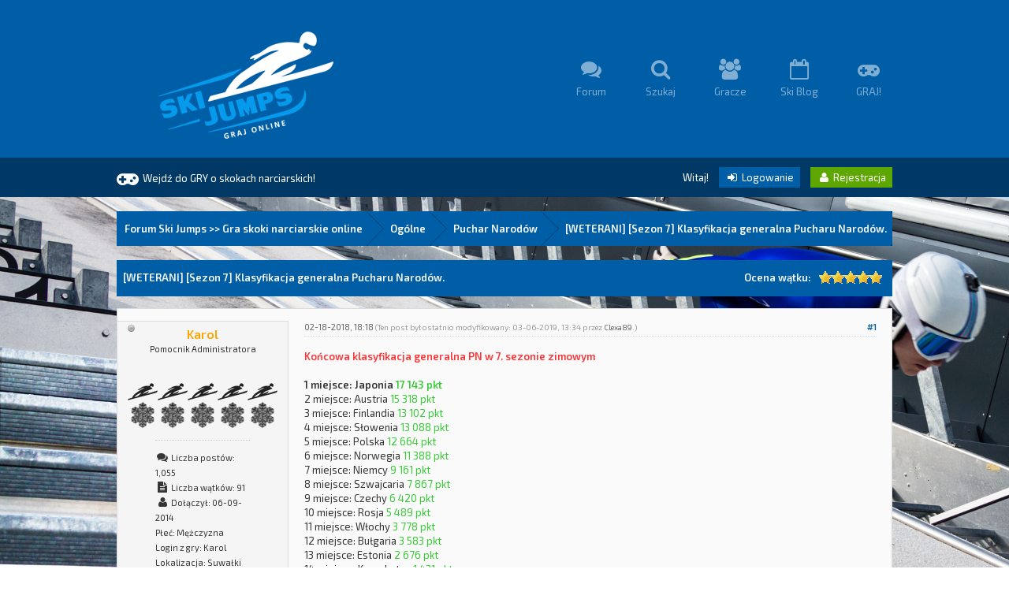

--- FILE ---
content_type: text/html; charset=UTF-8
request_url: https://ski-jumps.pl/forum/showthread.php?tid=27741
body_size: 11890
content:
 <!DOCTYPE html PUBLIC "-//W3C//DTD XHTML 1.0 Transitional//EN" "http://www.w3.org/TR/xhtml1/DTD/xhtml1-transitional.dtd"><!-- start: showthread -->
<html xml:lang="pl" lang="pl" xmlns="http://www.w3.org/1999/xhtml">
<head>
<title>[WETERANI] [Sezon 7] Klasyfikacja generalna Pucharu Narodów.</title>
<!-- start: headerinclude -->
<link rel="alternate" type="application/rss+xml" title="Najnowsze wątki (RSS 2.0)" href="https://ski-jumps.pl/forum/syndication.php" />
<link rel="alternate" type="application/atom+xml" title="Najnowsze wątki (Atom 1.0)" href="https://ski-jumps.pl/forum/syndication.php?type=atom1.0" />

<link href="https://fonts.googleapis.com/css?family=Exo+2:400,600" rel='stylesheet' type='text/css'>
<link href="https://ski-jumps.pl/forum/images/square/font-awesome/css/font-awesome.css" rel="stylesheet" type="text/css" />

<meta http-equiv="Content-Type" content="text/html; charset=UTF-8" />
<meta http-equiv="Content-Script-Type" content="text/javascript" />
<script type="text/javascript" src="https://ski-jumps.pl/forum/jscripts/jquery.js?ver=1800"></script>
<script type="text/javascript" src="https://ski-jumps.pl/forum/jscripts/jquery.plugins.min.js?ver=1800"></script>
<script type="text/javascript" src="https://ski-jumps.pl/forum/jscripts/general.js?ver=1800"></script>
<script type="text/javascript" src="https://ski-jumps.pl/forum/jscripts/tipsy.js"></script>

<link type="text/css" rel="stylesheet" href="https://ski-jumps.pl/forum/cache/themes/theme6/Square.css" />
<link type="text/css" rel="stylesheet" href="https://ski-jumps.pl/forum/cache/themes/theme6/global.css" />
<link type="text/css" rel="stylesheet" href="https://ski-jumps.pl/forum/cache/themes/theme6/css3.css" />
<link type="text/css" rel="stylesheet" href="https://ski-jumps.pl/forum/cache/themes/theme1/star_ratings.css" />
<link type="text/css" rel="stylesheet" href="https://ski-jumps.pl/forum/cache/themes/theme1/showthread.css" />

<script type="text/javascript">
<!--
	lang.unknown_error = "Wystąpił nieznany błąd.";

	lang.select2_match = "Dostępny jest jeden wynik. Wciśnij enter, aby go wybrać.";
	lang.select2_matches = "Dostępnych wyników: {1}. Użyj strzałek w dół i w górę, aby nawigować.";
	lang.select2_nomatches = "Nic nie znaleziono";
	lang.select2_inputtooshort_single = "Wpisz co najmniej jeden znak";
	lang.select2_inputtooshort_plural = "Wpisz {1} lub więcej znaków";
	lang.select2_inputtoolong_single = "Usuń jeden znak";
	lang.select2_inputtoolong_plural = "Usuń {1} znaki/znaków";
	lang.select2_selectiontoobig_single = "Możesz wybrać tylko jednen wynik";
	lang.select2_selectiontoobig_plural = "Możesz wybrać tylko {1} wyniki/wyników";
	lang.select2_loadmore = "Wczytywanie większej ilości wyników";
	lang.select2_searching = "Wyszukiwanie";

	var cookieDomain = ".ski-jumps.pl";
	var cookiePath = "/forum/";
	var cookiePrefix = "";
	var deleteevent_confirm = "Czy na pewno chcesz usunąć to wydarzenie?";
	var removeattach_confirm = "Czy na pewno chcesz usunąć zaznaczone załączniki?";
	var loading_text = 'Wczytywanie<br />Proszę czekać...';
	var saving_changes = 'Zapisywanie zmian...';
	var use_xmlhttprequest = "1";
	var my_post_key = "479d5476547d6192a74cf2ccf1046c07";
	var rootpath = "https://ski-jumps.pl/forum";
	var imagepath = "https://ski-jumps.pl/forum/images/square";
  	var yes_confirm = "Tak";
	var no_confirm = "Nie";
	var MyBBEditor = null;
	var spinner_image = "https://ski-jumps.pl/forum/images/square/spinner.gif";
	var spinner = "<img src='" + spinner_image +"' alt='' />";
// -->
</script>

<script type="text/javascript">
jQuery(document).ready(function($) {

function DropDown(el) {
	this.dd = el;
	this.initEvents();
		}
			DropDown.prototype = {
				initEvents : function() {
					var obj = this;

					obj.dd.on('click', function(event){
						$(this).toggleClass('active');
						event.stopPropagation();
			});	
			}
		}

			$(function() {
                                var dd = new DropDown( $('#dd') );

				$(document).click(function() {
					$('.wrapper-dropdown-5').removeClass('active');
				});

			});
});
</script>

<script type="text/javascript">
jQuery(function() {

    var quotes = jQuery(".quotes");
    var quoteIndex = -1;
    
    function showNextQuote() {
        ++quoteIndex;
        quotes.eq(quoteIndex % quotes.length)
            .fadeIn(500)
            .delay(12000)
            .fadeOut(500, showNextQuote);
    }
    
    showNextQuote();

});
</script>

<script type="text/javascript">
jQuery(function($) {
    $(".clickedbuttons").hide();
    $(".buttons").click(function() {
        $(".sidebar").animate({height: "hide", opacity: 0}, 500,
            function() {
                $(".forums").animate({width: "984px"}, 500);
            });
        $(this).hide();
        $(".clickedbuttons").show();
        $.cookie("sidebar","collapsed", {expires: 365});
        return false;
    });
    $(".clickedbuttons").click(function() {
        $(".forums").animate({width: "724px"}, 500,
            function() {
                $(".sidebar").animate({height: "show", opacity: 1}, 500);
            });
        $(this).hide();
        $(".buttons").show();
        $.cookie("sidebar","expanded", {expires: 365});
        return false;
    });
    if($.cookie("sidebar") == "collapsed") {
        $(".buttons").hide();
        $(".clickedbuttons").show();
        $(".forums").css("width","984px");
        $(".sidebar").hide();
    };
});
</script>

<script type="text/javascript"> 
jQuery(function() {
	jQuery("a").tipsy({gravity: jQuery.fn.tipsy.autoNS});
	jQuery("title").tipsy({gravity: jQuery.fn.tipsy.autoNS});
	jQuery("img").tipsy({gravity: jQuery.fn.tipsy.autoNS});
	jQuery("i").tipsy({gravity: jQuery.fn.tipsy.autoNS});
	jQuery("span").tipsy({gravity: jQuery.fn.tipsy.autoNS});
	jQuery("div").tipsy({gravity: jQuery.fn.tipsy.autoNS});
	jQuery("label").tipsy({gravity: jQuery.fn.tipsy.autoNS});
	jQuery("input").tipsy({gravity: jQuery.fn.tipsy.autoNS});
});
</script>

<script type="text/javascript">
jQuery(document).ready(function($) {

    $(".catdesc").hide();

    $(".cattitle").on('mouseover mouseout', function(event) {

        var catdesc = $(this).parent().children('.catdesc');

        var content = catdesc.text();

        if (content !== "") {
            if (event.type == 'mouseover') {
                catdesc.fadeIn('slow');
            } else {
                catdesc.stop(true, true).fadeOut('slow');
            }
        }

    });

});
</script>

<script type="text/javascript">
jQuery(document).ready(function() {
    var offset = 100;
    var duration = 250;
    jQuery(window).scroll(function() {
        if (jQuery(this).scrollTop() > offset) {
            jQuery(".scrolltotop").fadeIn(duration);
        } else {
            jQuery(".scrolltotop").fadeOut(duration);
        	}
    });
    
    jQuery('.scrolltotop').click(function(event) {
        event.preventDefault();
        jQuery('html, body').animate({scrollTop: 0}, 600);
        	return false;
    	})
});
</script>
<!-- end: headerinclude -->
<script type="text/javascript">
<!--
	var quickdelete_confirm = "Czy na pewno chcesz usunąć ten post?";
	var quickrestore_confirm = "Czy na pewno chcesz przywrócić ten post?";
	var allowEditReason = "1";
	lang.save_changes = "Zapisz zmiany";
	lang.cancel_edit = "Anuluj edycję";
	lang.quick_edit_update_error = "Podczas edytowania odpowiedzi wystąpił błąd:";
	lang.quick_reply_post_error = "Podczas dodawania odpowiedzi wystąpił błąd:";
	lang.quick_delete_error = "Podczas usuwania odpowiedzi wystąpił błąd:";
	lang.quick_delete_success = "Post został usunięty.";
	lang.quick_delete_thread_success = "Wątek został usunięty.";
	lang.quick_restore_error = "Podczas przywracania odpowiedzi wystąpił błąd:";
	lang.quick_restore_success = "Post został przywrócony.";
	lang.editreason = "Powód edycji";
// -->
</script>
<!-- jeditable (jquery) -->
<script type="text/javascript" src="https://ski-jumps.pl/forum/jscripts/report.js?ver=1800"></script>
<script src="https://ski-jumps.pl/forum/jscripts/jeditable/jeditable.min.js"></script>
<script type="text/javascript" src="https://ski-jumps.pl/forum/jscripts/thread.js?ver=1800"></script>
<script>
  (function(i,s,o,g,r,a,m){i['GoogleAnalyticsObject']=r;i[r]=i[r]||function(){
  (i[r].q=i[r].q||[]).push(arguments)},i[r].l=1*new Date();a=s.createElement(o),
  m=s.getElementsByTagName(o)[0];a.async=1;a.src=g;m.parentNode.insertBefore(a,m)
  })(window,document,'script','//www.google-analytics.com/analytics.js','ga');

  ga('create', 'UA-74368165-1', 'auto');
  ga('send', 'pageview');

</script><meta name="description" content="Końcowa klasyfikacja generalna PN w 7. sezonie zimowym 1 miejsce: Japonia 17 143 pkt 2 miejsce: Austria 15 318 pkt 3 miejsce: Finlandia 13 102 pkt 4 miejsce: Słowenia 13 088 pkt 5 miejsce: Polska 12 664 pkt 6 miejsce: Norwegia 11 388 pkt 7 miejsce: Niemcy 9 161 pkt 8 miejsce" />
<link rel="canonical" href="https://ski-jumps.pl/forum/showthread.php?tid=27741" />
</head>
<body>
	<!-- start: header -->
<div class="scrolltotop"><i class="fa fa-caret-up fa-2x"></i></div>

<div id="container">

	<div id="header">
		<div class="wrapper">
          	<div class="logo"><a href="https://ski-jumps.pl" rel="dofollow""><div class="logo2"><img src="https://ski-jumps.pl/design/images/skoki-narciarskie-ski-jumps.png" alt="Skoki narciarskie gra online Ski Jumps" /></div></a></div>
          	<div class="menu">
              	<ul>
                  	<li><a href="https://ski-jumps.pl/forum/"><i class="fa fa-comments fa-2x"></i><br />Forum </a></li>
                  	<li><a href="https://ski-jumps.pl/forum/search.php"><i class="fa fa-search fa-2x"></i><br />Szukaj </li>
                  	<li><a href="https://ski-jumps.pl/forum/memberlist.php"><i class="fa fa-users fa-2x"></i><br />Gracze </a></li>
                  	<li><a href="https://ski-jumps.pl/blog/" rel="dofollow"><i class="fa fa-calendar-o fa-2x"></i><br />Ski Blog </li>
                	<li><a href="https://ski-jumps.pl" rel="dofollow"><i class="fa fa-gamepad fa-2x"></i><br />GRAJ!</li>
              	</ul>
          	</div>
		</div>
	</div>
  
	<div id="panel">
  		<div class="wrapper">
			<div class="news">
				<div class="announcements"><i class="fa fa-gamepad fa-2x"></i></div>
					<div class="automsj">
						&nbsp;&nbsp;<a href="https://ski-jumps.pl" rel="dofollow"><font color="white">Wejdź do GRY o skokach narciarskich!</font></a>
					</div>
			</div>
        	<div class="usersection">
				<!-- start: header_welcomeblock_guest -->
Witaj! <span class="loginbutton"><a href="https://ski-jumps.pl/forum/member.php?action=login" onclick="$('#quick_login').modal({ fadeDuration: 250, keepelement: true }); return false;"><i style="font-size: 14px;" class="fa fa-sign-in fa-fw"></i> Logowanie</a></span> <span class="registerbutton"><a href="https://ski-jumps.pl/forum/member.php?action=register"><i style="font-size: 14px;" class="fa fa-user fa-fw"></i> Rejestracja</a></span>

<div class="modal" id="quick_login" style="display: none;">
	<form method="post" action="https://ski-jumps.pl/forum/member.php">
		<input name="action" type="hidden" value="do_login" />
		<input name="url" type="hidden" value="" />
		<input name="quick_login" type="hidden" value="1" />
      	<div class="welcometitle">
      		<h1>Zaloguj się Ski Jumps</h1>
      	</div>
		<div class="welcomebox">
          	Square is a minimalistic template, renewed to 1.8 MyBB series. You can find a lot of details in the design, and of course, all squared.<br /><br />
          	Enjoy the crossbrowser design, tested in the latest Google Chrome, Mozilla Firefox and Opera versions.<br /><br />
          	¡¿What are you waiting for?! Join us now!
      	</div>
      	<div class="welcomelogin">
          	<ul>
				<li><span class="log"><i class="fa fa-user fa-fw"></i></span><input name="quick_username" id="quick_login_username" type="text" value="Username" class="textlog" size="25" /></li>
				<li><span class="log"><i class="fa fa-lock fa-fw"></i></span><input name="quick_password" id="quick_login_password" type="password" value="Password" class="textlog" size="25" /></li>
			</ul>
          	<br style="clear: both;"/>
          	<input name="quick_remember" id="quick_login_remember" type="checkbox" value="yes" class="checkbox" checked="checked" />
            <label for="quick_login_remember" style="color: #363636;">Zapamiętaj mnie</label><br />
          	<a href="https://ski-jumps.pl/forum/member.php?action=lostpw" class="lost_password">Nie pamiętam hasła</a>
			<br style="clear: both;"/><br />
          	<input class="loginbutton" name="submit" type="submit" value="Zaloguj się" style="cursor: pointer;" />
			<span class="registerbutton"><a href="https://ski-jumps.pl/forum/member.php?action=register"><i style="font-size: 14px;" class="fa fa-user fa-fw"></i> Rejestracja</a></span>
      	</div>
	</form>
</div>

<script type="text/javascript">
	$("#quick_login input[name='url']").val($(location).attr('href'));
</script>
<!-- end: header_welcomeblock_guest -->
        	</div>
		</div>
	</div>
      
		<div id="content">
			<div class="wrapper">
              	<br />
              	<!-- start: nav -->
<fieldset class="breadcrumb">
	<span class="crumbs"><!-- start: nav_bit -->
<span class="crust">
	<a href="https://ski-jumps.pl/forum/index.php" class="crumb">Forum Ski Jumps >> Gra skoki narciarskie online</a>
	<span class="arrow">
		<span>&gt;</span>
	</span>
</span>
<!-- end: nav_bit --><!-- start: nav_bit -->
<span class="crust">
	<a href="forumdisplay.php?fid=1" class="crumb">Ogólne</a>
	<span class="arrow">
		<span>&gt;</span>
	</span>
</span>
<!-- end: nav_bit --><!-- start: nav_bit -->
<span class="crust">
	<a href="forumdisplay.php?fid=103" class="crumb">Puchar Narodów</a>
	<span class="arrow">
		<span>&gt;</span>
	</span>
</span>
<!-- end: nav_bit --><!-- start: nav_sep_active -->

<!-- end: nav_sep_active -->
		<span class="crust"><!-- start: nav_bit_active -->
<a href="showthread.php?tid=27741" class="crumb">
	[WETERANI] [Sezon 7] Klasyfikacja generalna Pucharu Narodów.
</a>
<span class="arrow">
	<span>&gt;</span>
</span>
<!-- end: nav_bit_active --></span>
	</span>
	<a class="buttons" title="Schowaj" style="float: right;"><i style="font-size: 14px;" class="fa fa-compress fa-fw"></i></a>
	<a class="clickedbuttons" title="Pokaż" style="float: right;"><i style="font-size: 14px;" class="fa fa-expand fa-fw"></i></a>
</fieldset>
<!-- end: nav -->
				
				
				
				
				
				
				<br />
<!-- end: header -->
	
	
	<table border="0" cellspacing="0" cellpadding="8" class="tborder tfixed clear">
		<tr>
			<td class="thead">
				<div class="float_right">
					<!-- start: showthread_ratethread -->
<div class="float_right" style="padding-top: 6px;">
		<script type="text/javascript">
		<!--
			lang.ratings_update_error = "";
		// -->
		</script>
		<script type="text/javascript" src="https://ski-jumps.pl/forum/jscripts/rating.js?ver=1800"></script>
		<strong class="float_left" style="padding: 0 10px 0 0; line-height: 17px;">Ocena wątku:</strong>
		<div class="inline_rating">
			<ul class="star_rating star_rating_notrated" id="rating_thread_27741">
				<li style="width: 100%" class="current_rating" id="current_rating_27741">1 głosów -  średnia: 5</li>
				<li><a class="one_star" title="1 na 5 gwiazdek" href="./ratethread.php?tid=27741&amp;rating=1&amp;my_post_key=479d5476547d6192a74cf2ccf1046c07">1</a></li>
				<li><a class="two_stars" title="2 na 5 gwiazdek" href="./ratethread.php?tid=27741&amp;rating=2&amp;my_post_key=479d5476547d6192a74cf2ccf1046c07">2</a></li>
				<li><a class="three_stars" title="3 na 5 gwiazdek" href="./ratethread.php?tid=27741&amp;rating=3&amp;my_post_key=479d5476547d6192a74cf2ccf1046c07">3</a></li>
				<li><a class="four_stars" title="4 na 5 gwiazdek" href="./ratethread.php?tid=27741&amp;rating=4&amp;my_post_key=479d5476547d6192a74cf2ccf1046c07">4</a></li>
				<li><a class="five_stars" title="5 na 5 gwiazdek" href="./ratethread.php?tid=27741&amp;rating=5&amp;my_post_key=479d5476547d6192a74cf2ccf1046c07">5</a></li>
			</ul>
		</div>
</div>
<!-- end: showthread_ratethread -->
				</div>
				<div>
					<strong>[WETERANI] [Sezon 7] Klasyfikacja generalna Pucharu Narodów.</strong>
				</div>
			</td>
		</tr>
  	</table>

	<div id="posts_container">
		<div id="posts">
			<!-- start: postbit_classic -->

<a name="pid41681" id="pid41681"></a>
<div class="post classic " style="" id="post_41681">
<div class="post_author scaleimages">
  	<span style="position: absolute;"><!-- start: postbit_offline -->
<img src="https://ski-jumps.pl/forum/images/square/buddy_offline.png" title="Offline" alt="Offline" class="buddy_status" />
<!-- end: postbit_offline --></span>
  	<div class="largetext centered"><a href="https://ski-jumps.pl/forum/member.php?action=profile&amp;uid=1388"><span style="color: orange;"><strong>Karol</strong></font></a></div>
  	<div class="smalltext centered">Pomocnik Administratora</div>
  	<br />
	<div class="author_information">
			<!-- start: postbit_avatar -->
<div class="author_avatar"><a href="member.php?action=profile&amp;uid=1388"><img src="http://cdn1.se.smcloud.net/t/photos/t/678153/kamil-stoch-pjonczang-2018-sobota-1702_28911180.jpg?dateline=1520440959" alt="" width="70" height="70" /></a></div>
<!-- end: postbit_avatar --><br />
			<span class="smalltext">
				<img src="images/silver.png" border="0" alt="*" /><img src="images/silver.png" border="0" alt="*" /><img src="images/silver.png" border="0" alt="*" /><img src="images/silver.png" border="0" alt="*" /><img src="images/silver.png" border="0" alt="*" /><br /><br />
				
			</span>
	</div>
	<div class="author_statistics" style="margin: 0 auto; width: 120px;">
		<!-- start: postbit_author_user -->
<i style="font-size: 14px;" class="fa fa-comments fa-fw"></i> Liczba postów: 1,055<br />
<i style="font-size: 14px;" class="fa fa-file-text fa-fw"></i> Liczba wątków: 91<br />
<i style="font-size: 14px;" class="fa fa-user fa-fw"></i> Dołączył: 06-09-2014
	<!-- start: postbit_profilefield -->
<br />Płeć: Mężczyzna
<!-- end: postbit_profilefield --><!-- start: postbit_profilefield -->
<br />Login z gry: Karol
<!-- end: postbit_profilefield --><!-- start: postbit_profilefield -->
<br />Lokalizacja: Suwałki
<!-- end: postbit_profilefield -->
<!-- end: postbit_author_user -->
	</div>
</div>
<div class="post_content">
	<div class="post_head">
		<!-- start: postbit_posturl -->
<div class="float_right" style="vertical-align: top">
<strong><a href="showthread.php?tid=27741&amp;pid=41681#pid41681" title="[WETERANI] [Sezon 7] Klasyfikacja generalna Pucharu Narodów.">#1</a></strong>

</div>
<!-- end: postbit_posturl -->
		
		<span class="post_date">02-18-2018, 18:18 <span class="post_edit" id="edited_by_41681"><!-- start: postbit_editedby -->
<span class="edited_post">(Ten post był ostatnio modyfikowany: 03-06-2019, 13:34 przez <a href="https://ski-jumps.pl/forum/member.php?action=profile&amp;uid=5148">Clexa89</a>.)</span>
<!-- end: postbit_editedby --></span></span>
	
	</div>
	<div class="post_body scaleimages" id="pid_41681">
		<span style="color: #ff3333;"><span style="font-weight: bold;">Końcowa klasyfikacja generalna PN w 7. sezonie zimowym</span></span><br />
<br />
<span style="font-weight: bold;">1 miejsce: Japonia <span style="color: #33cc33;">17 143 pkt</span></span><br />
2 miejsce: Austria<span style="color: #33cc33;"> 15 318 pkt</span><br />
3 miejsce: Finlandia <span style="color: #33cc33;">13 102 pkt</span><br />
4 miejsce: Słowenia <span style="color: #33cc33;">13 088 pkt</span><br />
5 miejsce: Polska <span style="color: #33cc33;">12 664 pkt</span><br />
6 miejsce: Norwegia <span style="color: #33cc33;">11 388 pkt</span><br />
7 miejsce: Niemcy <span style="color: #33cc33;">9 161 pkt</span><br />
8 miejsce: Szwajcaria <span style="color: #33cc33;">7 867 pkt</span><br />
9 miejsce: Czechy<span style="color: #33cc33;"> 6 420 pkt</span><br />
10 miejsce: Rosja<span style="color: #33cc33;"> 5 489 pkt</span><br />
11 miejsce: Włochy<span style="color: #33cc33;"> 3 778 pkt</span><br />
12 miejsce: Bułgaria<span style="color: #33cc33;"> 3 583 pkt</span><br />
13 miejsce: Estonia<span style="color: #33cc33;"> 2 676 pkt</span><br />
14 miejsce: Kazachstan <span style="color: #33cc33;">1 431 pkt</span><br />
15 miejsce: Francja <span style="color: #33cc33;">1 025 pkt</span><br />
16 miejsce: Kanada<span style="color: #33cc33;"> 958 pkt</span><br />
17 miejsce: USA <span style="color: #33cc33;">937 pkt</span><br />
18 miejsce: Szwecja <span style="color: #33cc33;">288 pkt</span><br />
<br />
<br />
<br />
<br />
<br />
<br />
<br />
<br />
<br />
<br />
<br />
<br />
<br />
<br />
<br />
<br />
<br />
<br />
<br />
<span style="color: #ff3333;"><span style="font-weight: bold;">Konkursy drużynowe:</span></span><br />
1miejsce:400pk<br />
2miejsce:350pkt<br />
3miejsce:300pkt<br />
4miejsce:250pkt<br />
5miejsce:200pkt<br />
6miejsce:150pkt<br />
7miejsce:100pkt<br />
8miejsce:50pkt<br />
<br />
<br />
<div style="text-align: left;"><span style="color: #ff3333;"><span style="font-weight: bold;">Konkursy indywidualne:</span> </span></div>
<br />
<div style="text-align: justify;">1miejsce: 100pkt                                                                                                       </div>
<div style="text-align: justify;">2miejsce: 80pkt</div>
<div style="text-align: justify;">3miejsce: 60pkt</div>
<div style="text-align: justify;">4miejsce: 50pkt</div>
<div style="text-align: justify;">5miejsce: 45pkt</div>
<div style="text-align: justify;">6miejsce: 40pkt</div>
<div style="text-align: justify;">7miejsce: 36pkt</div>
<div style="text-align: justify;">8miejsce: 32pkt</div>
<div style="text-align: justify;">9miejsce: 29pkt</div>
<div style="text-align: justify;">10miejsce: 26pkt</div>
<div style="text-align: justify;">11miejsce: 24pkt</div>
<div style="text-align: justify;">12miejsce: 22pkt</div>
<div style="text-align: justify;">13miejsce: 20pkt</div>
<div style="text-align: justify;">14miejsce: 18pkt</div>
<div style="text-align: justify;">15miejsce: 16pkt</div>
<div style="text-align: justify;">16miejsce: 15pkt</div>
<div style="text-align: justify;">17miejsce: 14pkt</div>
<div style="text-align: justify;">18miejsce: 13pkt</div>
<div style="text-align: justify;">19miejsce:12pkt</div>
<div style="text-align: justify;">20miejsce: 11pkt</div>
<div style="text-align: justify;">21miejsce: 10pkt</div>
<div style="text-align: justify;">22miejsce: 9pkt</div>
<div style="text-align: justify;">23miejsce: 8pkt</div>
<div style="text-align: justify;">24miejsce: 7pkt</div>
<div style="text-align: justify;">25miejsce: 6pkt</div>
<div style="text-align: justify;">26miejsce: 5pkt</div>
<div style="text-align: justify;">27miejsce: 4pkt</div>
<div style="text-align: justify;">28miejsce: 3pkt</div>
<div style="text-align: justify;">29miejsce: 2pkt</div>
<div style="text-align: justify;">30miejsce: 1pkt<br />
<br />
<br />
<br />
<span style="color: #ff3333;"><span style="font-weight: bold;">Za podliczanie zawodów odpowiedzialni są Karol oraz Clexa89 </span></span></div>
	</div>
	
	
	<div class="post_meta" id="post_meta_41681">
		
	</div>
</div>
<div class="post_controls" style="padding: 11px 7px;">
	<div class="postbit_buttons author_buttons float_left">
		<!-- start: postbit_find -->
<span class="minibutton"><a href="search.php?action=finduser&amp;uid=1388" title="Znajdź wszystkie posty użytkownika"><i style="font-size: 14px;" class="fa fa-search fa-fw"></i></a></span>
<!-- end: postbit_find -->&nbsp;
	</div>
	<div class="postbit_buttons post_management_buttons float_right">
		
	</div>
</div>
</div>
<!-- end: postbit_classic --><!-- start: postbit_classic -->

<a name="pid41682" id="pid41682"></a>
<div class="post classic " style="" id="post_41682">
<div class="post_author scaleimages">
  	<span style="position: absolute;"><!-- start: postbit_offline -->
<img src="https://ski-jumps.pl/forum/images/square/buddy_offline.png" title="Offline" alt="Offline" class="buddy_status" />
<!-- end: postbit_offline --></span>
  	<div class="largetext centered"><a href="https://ski-jumps.pl/forum/member.php?action=profile&amp;uid=1388"><span style="color: orange;"><strong>Karol</strong></font></a></div>
  	<div class="smalltext centered">Pomocnik Administratora</div>
  	<br />
	<div class="author_information">
			<!-- start: postbit_avatar -->
<div class="author_avatar"><a href="member.php?action=profile&amp;uid=1388"><img src="http://cdn1.se.smcloud.net/t/photos/t/678153/kamil-stoch-pjonczang-2018-sobota-1702_28911180.jpg?dateline=1520440959" alt="" width="70" height="70" /></a></div>
<!-- end: postbit_avatar --><br />
			<span class="smalltext">
				<img src="images/silver.png" border="0" alt="*" /><img src="images/silver.png" border="0" alt="*" /><img src="images/silver.png" border="0" alt="*" /><img src="images/silver.png" border="0" alt="*" /><img src="images/silver.png" border="0" alt="*" /><br /><br />
				
			</span>
	</div>
	<div class="author_statistics" style="margin: 0 auto; width: 120px;">
		<!-- start: postbit_author_user -->
<i style="font-size: 14px;" class="fa fa-comments fa-fw"></i> Liczba postów: 1,055<br />
<i style="font-size: 14px;" class="fa fa-file-text fa-fw"></i> Liczba wątków: 91<br />
<i style="font-size: 14px;" class="fa fa-user fa-fw"></i> Dołączył: 06-09-2014
	<!-- start: postbit_profilefield -->
<br />Płeć: Mężczyzna
<!-- end: postbit_profilefield --><!-- start: postbit_profilefield -->
<br />Login z gry: Karol
<!-- end: postbit_profilefield --><!-- start: postbit_profilefield -->
<br />Lokalizacja: Suwałki
<!-- end: postbit_profilefield -->
<!-- end: postbit_author_user -->
	</div>
</div>
<div class="post_content">
	<div class="post_head">
		<!-- start: postbit_posturl -->
<div class="float_right" style="vertical-align: top">
<strong><a href="showthread.php?tid=27741&amp;pid=41682#pid41682" title="RE: [Sezon 7 ]Klasyfikacja generalna PN !">#2</a></strong>

</div>
<!-- end: postbit_posturl -->
		
		<span class="post_date">02-18-2018, 18:19 <span class="post_edit" id="edited_by_41682"><!-- start: postbit_editedby -->
<span class="edited_post">(Ten post był ostatnio modyfikowany: 02-20-2018, 19:34 przez <a href="https://ski-jumps.pl/forum/member.php?action=profile&amp;uid=1388">Karol</a>.)</span>
<!-- end: postbit_editedby --></span></span>
	
	</div>
	<div class="post_body scaleimages" id="pid_41682">
		<span style="color: #ff3333;"><span style="font-weight: bold;">Punkty zdobyte w 1 dniu sezonu:<br />
</span></span>1miejsce:<span style="font-weight: bold;"><span style="color: #3333ff;">Japonia</span></span>-93(PŚM) + 145(PŚK)=<span style="color: #33cc33;">238PKT</span><br />
2miejsce:<span style="color: #3333ff;"><span style="font-weight: bold;">Finlandia</span></span>-13pkt(PŚM)+ 210(PŚK)=<span style="color: #33cc33;">223PKT</span><br />
3miejsce:<span style="color: #3333ff;"><span style="font-weight: bold;">Polska</span></span>- 175pkt(PŚM)+45(PŚK)=<span style="color: #33cc33;">220pkt</span><br />
4miejsce:<span style="color: #3333ff;"><span style="font-weight: bold;">Austria</span></span>- 146pk (PŚM)+ 61(PŚK)=<span style="color: #33cc33;">207PKT</span><br />
5miejsce:<span style="color: #3333ff;"><span style="font-weight: bold;">Słowenia</span></span>-89(PŚM)+ 76(PŚK)=<span style="color: #33cc33;">165pkt</span><br />
6miejsce:<span style="color: #3333ff;"><span style="font-weight: bold;">Niemcy</span></span>-133pkt(PŚM)+27(PSK)=<span style="color: #33cc33;">160pkt<br />
</span>7 miejsce:<span style="color: #33cc33;"><span style="font-weight: bold;"><span style="color: #3333ff;">Czechy</span></span>-  </span>47pkt(PŚM)+39(PŚK)=<span style="color: #33cc33;">86pkt</span><br />
8miejsce:<span style="color: #3333ff;"><span style="font-weight: bold;">Norwegia</span></span>-4pkt(PŚM)+ 79(PŚK)=<span style="color: #33cc33;">83pkt</span><br />
9miejsce:<span style="color: #3333ff;"><span style="font-weight: bold;">Rosja</span></span>-26pkt(PŚM)+36(PŚK)=<span style="color: #33cc33;">62pkt</span>
	</div>
	
	
	<div class="post_meta" id="post_meta_41682">
		
	</div>
</div>
<div class="post_controls" style="padding: 11px 7px;">
	<div class="postbit_buttons author_buttons float_left">
		<!-- start: postbit_find -->
<span class="minibutton"><a href="search.php?action=finduser&amp;uid=1388" title="Znajdź wszystkie posty użytkownika"><i style="font-size: 14px;" class="fa fa-search fa-fw"></i></a></span>
<!-- end: postbit_find -->&nbsp;
	</div>
	<div class="postbit_buttons post_management_buttons float_right">
		
	</div>
</div>
</div>
<!-- end: postbit_classic --><!-- start: postbit_classic -->

<a name="pid41686" id="pid41686"></a>
<div class="post classic " style="" id="post_41686">
<div class="post_author scaleimages">
  	<span style="position: absolute;"><!-- start: postbit_offline -->
<img src="https://ski-jumps.pl/forum/images/square/buddy_offline.png" title="Offline" alt="Offline" class="buddy_status" />
<!-- end: postbit_offline --></span>
  	<div class="largetext centered"><a href="https://ski-jumps.pl/forum/member.php?action=profile&amp;uid=1388"><span style="color: orange;"><strong>Karol</strong></font></a></div>
  	<div class="smalltext centered">Pomocnik Administratora</div>
  	<br />
	<div class="author_information">
			<!-- start: postbit_avatar -->
<div class="author_avatar"><a href="member.php?action=profile&amp;uid=1388"><img src="http://cdn1.se.smcloud.net/t/photos/t/678153/kamil-stoch-pjonczang-2018-sobota-1702_28911180.jpg?dateline=1520440959" alt="" width="70" height="70" /></a></div>
<!-- end: postbit_avatar --><br />
			<span class="smalltext">
				<img src="images/silver.png" border="0" alt="*" /><img src="images/silver.png" border="0" alt="*" /><img src="images/silver.png" border="0" alt="*" /><img src="images/silver.png" border="0" alt="*" /><img src="images/silver.png" border="0" alt="*" /><br /><br />
				
			</span>
	</div>
	<div class="author_statistics" style="margin: 0 auto; width: 120px;">
		<!-- start: postbit_author_user -->
<i style="font-size: 14px;" class="fa fa-comments fa-fw"></i> Liczba postów: 1,055<br />
<i style="font-size: 14px;" class="fa fa-file-text fa-fw"></i> Liczba wątków: 91<br />
<i style="font-size: 14px;" class="fa fa-user fa-fw"></i> Dołączył: 06-09-2014
	<!-- start: postbit_profilefield -->
<br />Płeć: Mężczyzna
<!-- end: postbit_profilefield --><!-- start: postbit_profilefield -->
<br />Login z gry: Karol
<!-- end: postbit_profilefield --><!-- start: postbit_profilefield -->
<br />Lokalizacja: Suwałki
<!-- end: postbit_profilefield -->
<!-- end: postbit_author_user -->
	</div>
</div>
<div class="post_content">
	<div class="post_head">
		<!-- start: postbit_posturl -->
<div class="float_right" style="vertical-align: top">
<strong><a href="showthread.php?tid=27741&amp;pid=41686#pid41686" title="RE: [Sezon 7 ]Klasyfikacja generalna PN !">#3</a></strong>

</div>
<!-- end: postbit_posturl -->
		
		<span class="post_date">02-19-2018, 12:46 <span class="post_edit" id="edited_by_41686"><!-- start: postbit_editedby -->
<span class="edited_post">(Ten post był ostatnio modyfikowany: 02-20-2018, 19:45 przez <a href="https://ski-jumps.pl/forum/member.php?action=profile&amp;uid=1388">Karol</a>.)</span>
<!-- end: postbit_editedby --></span></span>
	
	</div>
	<div class="post_body scaleimages" id="pid_41686">
		<span style="color: #ff3333;"><span style="font-weight: bold;">Punkty zdobyte w 2 dniu sezonu:<br />
</span></span>1miejsce:<span style="color: #3333ff;"><span style="font-weight: bold;">Japonia</span></span>-96pkt(PŚM) + 155(PŚK)+64(PK)=<span style="color: #33cc33;">315pkt</span><br />
2miejsce:<span style="color: #3333ff;"><span style="font-weight: bold;">Austria-</span></span>  132pkt(PŚM)+ 55(PŚK)+125(PK)=<span style="color: #33cc33;">312pkt</span><br />
3 miejsce:<span style="color: #3333ff;"><span style="font-weight: bold;">Czechy</span></span>-58pkt(PŚM)+ 67(PŚK)+165(PK)=<span style="color: #33cc33;">290pkt</span><br />
4miejsce:<span style="color: #3366cc;"><span style="font-weight: bold;">Finlandia</span></span>-7pkt(PŚM)+ 217pkt(PŚK)+35(PK)=<span style="color: #33cc33;">259pkt</span><br />
5miejsce:<span style="color: #3366ff;"><span style="font-weight: bold;">Słowenia</span></span>-91pkt(PŚM)+ 39(PŚK)+109(PK)=<span style="color: #33cc33;">239pkt</span><br />
6miejsce:<span style="color: #3366cc;"><span style="font-weight: bold;">Polska</span></span>- 151pkt(PŚM)+51(PŚK)+18(PK)=<span style="color: #33cc33;">220pkt</span><br />
7miejsce<span style="color: #3333cc;"><span style="font-weight: bold;">:Niemcy</span></span>-122pkt(PŚM)+29(PSK)+62(PK)=<span style="color: #33cc33;">213pkt</span><br />
8miejsce:<span style="color: #3366ff;"><span style="font-weight: bold;">Rosja</span></span>-51pkt(PŚM)+58(PŚK)+71(PK)=<span style="color: #33cc33;">180pkt</span><br />
9miejsce:<span style="color: #3333ff;"><span style="font-weight: bold;">Norwegia</span></span>-11pkt(PŚM)+ 47(PŚK)+65(PK)=<span style="color: #33cc33;">123pkt</span>
	</div>
	
	
	<div class="post_meta" id="post_meta_41686">
		
	</div>
</div>
<div class="post_controls" style="padding: 11px 7px;">
	<div class="postbit_buttons author_buttons float_left">
		<!-- start: postbit_find -->
<span class="minibutton"><a href="search.php?action=finduser&amp;uid=1388" title="Znajdź wszystkie posty użytkownika"><i style="font-size: 14px;" class="fa fa-search fa-fw"></i></a></span>
<!-- end: postbit_find -->&nbsp;
	</div>
	<div class="postbit_buttons post_management_buttons float_right">
		
	</div>
</div>
</div>
<!-- end: postbit_classic --><!-- start: postbit_classic -->

<a name="pid41691" id="pid41691"></a>
<div class="post classic " style="" id="post_41691">
<div class="post_author scaleimages">
  	<span style="position: absolute;"><!-- start: postbit_offline -->
<img src="https://ski-jumps.pl/forum/images/square/buddy_offline.png" title="Offline" alt="Offline" class="buddy_status" />
<!-- end: postbit_offline --></span>
  	<div class="largetext centered"><a href="https://ski-jumps.pl/forum/member.php?action=profile&amp;uid=1388"><span style="color: orange;"><strong>Karol</strong></font></a></div>
  	<div class="smalltext centered">Pomocnik Administratora</div>
  	<br />
	<div class="author_information">
			<!-- start: postbit_avatar -->
<div class="author_avatar"><a href="member.php?action=profile&amp;uid=1388"><img src="http://cdn1.se.smcloud.net/t/photos/t/678153/kamil-stoch-pjonczang-2018-sobota-1702_28911180.jpg?dateline=1520440959" alt="" width="70" height="70" /></a></div>
<!-- end: postbit_avatar --><br />
			<span class="smalltext">
				<img src="images/silver.png" border="0" alt="*" /><img src="images/silver.png" border="0" alt="*" /><img src="images/silver.png" border="0" alt="*" /><img src="images/silver.png" border="0" alt="*" /><img src="images/silver.png" border="0" alt="*" /><br /><br />
				
			</span>
	</div>
	<div class="author_statistics" style="margin: 0 auto; width: 120px;">
		<!-- start: postbit_author_user -->
<i style="font-size: 14px;" class="fa fa-comments fa-fw"></i> Liczba postów: 1,055<br />
<i style="font-size: 14px;" class="fa fa-file-text fa-fw"></i> Liczba wątków: 91<br />
<i style="font-size: 14px;" class="fa fa-user fa-fw"></i> Dołączył: 06-09-2014
	<!-- start: postbit_profilefield -->
<br />Płeć: Mężczyzna
<!-- end: postbit_profilefield --><!-- start: postbit_profilefield -->
<br />Login z gry: Karol
<!-- end: postbit_profilefield --><!-- start: postbit_profilefield -->
<br />Lokalizacja: Suwałki
<!-- end: postbit_profilefield -->
<!-- end: postbit_author_user -->
	</div>
</div>
<div class="post_content">
	<div class="post_head">
		<!-- start: postbit_posturl -->
<div class="float_right" style="vertical-align: top">
<strong><a href="showthread.php?tid=27741&amp;pid=41691#pid41691" title="RE: [Sezon 7 ]Klasyfikacja generalna PN !">#4</a></strong>

</div>
<!-- end: postbit_posturl -->
		
		<span class="post_date">02-20-2018, 19:46 <span class="post_edit" id="edited_by_41691"><!-- start: postbit_editedby -->
<span class="edited_post">(Ten post był ostatnio modyfikowany: 02-20-2018, 19:46 przez <a href="https://ski-jumps.pl/forum/member.php?action=profile&amp;uid=1388">Karol</a>.)</span>
<!-- end: postbit_editedby --></span></span>
	
	</div>
	<div class="post_body scaleimages" id="pid_41691">
		<span style="color: #ff3333;"><span style="font-weight: bold;">Punkty zdobyte w 3  dniu sezonu:</span></span><br />
 Odbyła się Liga Klubowa<br />
<br />
- Dodano nowe reprezentację.
	</div>
	
	
	<div class="post_meta" id="post_meta_41691">
		
	</div>
</div>
<div class="post_controls" style="padding: 11px 7px;">
	<div class="postbit_buttons author_buttons float_left">
		<!-- start: postbit_find -->
<span class="minibutton"><a href="search.php?action=finduser&amp;uid=1388" title="Znajdź wszystkie posty użytkownika"><i style="font-size: 14px;" class="fa fa-search fa-fw"></i></a></span>
<!-- end: postbit_find -->&nbsp;
	</div>
	<div class="postbit_buttons post_management_buttons float_right">
		
	</div>
</div>
</div>
<!-- end: postbit_classic --><!-- start: postbit_classic -->

<a name="pid41698" id="pid41698"></a>
<div class="post classic " style="" id="post_41698">
<div class="post_author scaleimages">
  	<span style="position: absolute;"><!-- start: postbit_offline -->
<img src="https://ski-jumps.pl/forum/images/square/buddy_offline.png" title="Offline" alt="Offline" class="buddy_status" />
<!-- end: postbit_offline --></span>
  	<div class="largetext centered"><a href="https://ski-jumps.pl/forum/member.php?action=profile&amp;uid=5148"><span style="color: #CC00CC;"><strong>Clexa89</strong></span></a></div>
  	<div class="smalltext centered">Moderator</div>
  	<br />
	<div class="author_information">
			<!-- start: postbit_avatar -->
<div class="author_avatar"><a href="member.php?action=profile&amp;uid=5148"><img src="https://zapodaj.net/images/d10b7d6053131.jpg?dateline=1519384054" alt="" width="70" height="70" /></a></div>
<!-- end: postbit_avatar --><br />
			<span class="smalltext">
				<img src="images/bronze.png" border="0" alt="*" /><img src="images/bronze.png" border="0" alt="*" /><img src="images/bronze.png" border="0" alt="*" /><img src="images/bronze.png" border="0" alt="*" /><img src="images/bronze.png" border="0" alt="*" /><br /><br />
				
			</span>
	</div>
	<div class="author_statistics" style="margin: 0 auto; width: 120px;">
		<!-- start: postbit_author_user -->
<i style="font-size: 14px;" class="fa fa-comments fa-fw"></i> Liczba postów: 495<br />
<i style="font-size: 14px;" class="fa fa-file-text fa-fw"></i> Liczba wątków: 15<br />
<i style="font-size: 14px;" class="fa fa-user fa-fw"></i> Dołączył: 05-02-2018
	<!-- start: postbit_profilefield -->
<br />Płeć: Kobieta
<!-- end: postbit_profilefield --><!-- start: postbit_profilefield -->
<br />Login z gry: Kahlan Amnell (AUS)
<!-- end: postbit_profilefield --><!-- start: postbit_profilefield -->
<br />Lokalizacja: Zalasewo
<!-- end: postbit_profilefield -->
<!-- end: postbit_author_user -->
	</div>
</div>
<div class="post_content">
	<div class="post_head">
		<!-- start: postbit_posturl -->
<div class="float_right" style="vertical-align: top">
<strong><a href="showthread.php?tid=27741&amp;pid=41698#pid41698" title="RE: [Sezon 7 ]Klasyfikacja generalna PN !">#5</a></strong>

</div>
<!-- end: postbit_posturl -->
		
		<span class="post_date">02-21-2018, 19:21 <span class="post_edit" id="edited_by_41698"><!-- start: postbit_editedby -->
<span class="edited_post">(Ten post był ostatnio modyfikowany: 02-21-2018, 20:38 przez <a href="https://ski-jumps.pl/forum/member.php?action=profile&amp;uid=5148">Clexa89</a>.)</span>
<!-- end: postbit_editedby --></span></span>
	
	</div>
	<div class="post_body scaleimages" id="pid_41698">
		<span style="font-weight: bold;"><span style="color: #ff3333;">Punkty zdobyte w 4 dniu sezonu:</span></span><br />
1 miejsce: <span style="font-weight: bold;"><span style="color: #3333ff;">Słowenia</span></span> - 250pkt(PDS) + 300pkt(PDK) +350pkt(PDJ) = <span style="color: #33cc33;"><span style="font-weight: bold;">900 pkt</span></span><br />
2 miejsce: <span style="font-weight: bold;"><span style="color: #3333ff;">Czechy</span></span> - 200pkt(PDS) +150pkt(PDK) + 400pkt(PDJ) = <span style="color: #33cc33;"><span style="font-weight: bold;">750 pkt</span></span><br />
3 miejsce: <span style="font-weight: bold;"><span style="color: #3333ff;">Polska</span></span> - 350pkt(PDS) + 200pkt(PDK) + 150pkt(PDJ) = <span style="color: #33cc33;"><span style="font-weight: bold;">700 pkt</span></span><br />
4 miejsce: <span style="font-weight: bold;"><span style="color: #3333ff;">Austria</span></span> - 400pkt(PDS) + 50pkt(PDK) + 200pkt(PDJ) = <span style="color: #33cc33;"><span style="font-weight: bold;">650 pkt</span></span><br />
4 miejsce: <span style="font-weight: bold;"><span style="color: #3333ff;">Japonia</span></span> - 300pkt(PDS) + 350pkt(PDK) + 0pkt(PDJ) = <span style="color: #33cc33;"><span style="font-weight: bold;">650 pkt</span></span><br />
6 miejsce: <span style="font-weight: bold;"><span style="color: #3333ff;">Rosja</span></span> - 50pkt(PDS) + 250pkt(PDK) + 250pkt(PDJ) = <span style="color: #33cc33;"><span style="font-weight: bold;">550 pkt</span></span><br />
7 miejsce: <span style="font-weight: bold;"><span style="color: #3333ff;">Finlandia</span></span> - 0pkt(PDS) + 400pkt(PDK) + 100pkt(PDJ) = <span style="color: #33cc33;"><span style="font-weight: bold;">500 pkt</span></span><br />
8 miejsce: <span style="font-weight: bold;"><span style="color: #3333ff;">Bułgaria</span></span> - 0pkt(PDS) + 0pkt(PDK) + 300pkt(PDJ) = <span style="color: #33cc33;"><span style="font-weight: bold;">300 pkt</span></span><br />
9 miejsce: <span style="font-weight: bold;"><span style="color: #3333ff;">Niemcy</span></span> - 100pkt(PDS) + 100pkt(PDK) + 50pkt(PDJ) = <span style="color: #33cc33;"><span style="font-weight: bold;">250 pkt</span></span><br />
10 miejsce: <span style="font-weight: bold;"><span style="color: #3333ff;">Szwecja</span></span> - 150pkt(PDS) + 0pkt(PDK) + 0pkt(PDJ) = <span style="color: #33cc33;"><span style="font-weight: bold;">150 pkt</span></span>
	</div>
	
	
	<div class="post_meta" id="post_meta_41698">
		
	</div>
</div>
<div class="post_controls" style="padding: 11px 7px;">
	<div class="postbit_buttons author_buttons float_left">
		<!-- start: postbit_find -->
<span class="minibutton"><a href="search.php?action=finduser&amp;uid=5148" title="Znajdź wszystkie posty użytkownika"><i style="font-size: 14px;" class="fa fa-search fa-fw"></i></a></span>
<!-- end: postbit_find -->&nbsp;
	</div>
	<div class="postbit_buttons post_management_buttons float_right">
		
	</div>
</div>
</div>
<!-- end: postbit_classic --><!-- start: postbit_classic -->

<a name="pid41699" id="pid41699"></a>
<div class="post classic " style="" id="post_41699">
<div class="post_author scaleimages">
  	<span style="position: absolute;"><!-- start: postbit_offline -->
<img src="https://ski-jumps.pl/forum/images/square/buddy_offline.png" title="Offline" alt="Offline" class="buddy_status" />
<!-- end: postbit_offline --></span>
  	<div class="largetext centered"><a href="https://ski-jumps.pl/forum/member.php?action=profile&amp;uid=5148"><span style="color: #CC00CC;"><strong>Clexa89</strong></span></a></div>
  	<div class="smalltext centered">Moderator</div>
  	<br />
	<div class="author_information">
			<!-- start: postbit_avatar -->
<div class="author_avatar"><a href="member.php?action=profile&amp;uid=5148"><img src="https://zapodaj.net/images/d10b7d6053131.jpg?dateline=1519384054" alt="" width="70" height="70" /></a></div>
<!-- end: postbit_avatar --><br />
			<span class="smalltext">
				<img src="images/bronze.png" border="0" alt="*" /><img src="images/bronze.png" border="0" alt="*" /><img src="images/bronze.png" border="0" alt="*" /><img src="images/bronze.png" border="0" alt="*" /><img src="images/bronze.png" border="0" alt="*" /><br /><br />
				
			</span>
	</div>
	<div class="author_statistics" style="margin: 0 auto; width: 120px;">
		<!-- start: postbit_author_user -->
<i style="font-size: 14px;" class="fa fa-comments fa-fw"></i> Liczba postów: 495<br />
<i style="font-size: 14px;" class="fa fa-file-text fa-fw"></i> Liczba wątków: 15<br />
<i style="font-size: 14px;" class="fa fa-user fa-fw"></i> Dołączył: 05-02-2018
	<!-- start: postbit_profilefield -->
<br />Płeć: Kobieta
<!-- end: postbit_profilefield --><!-- start: postbit_profilefield -->
<br />Login z gry: Kahlan Amnell (AUS)
<!-- end: postbit_profilefield --><!-- start: postbit_profilefield -->
<br />Lokalizacja: Zalasewo
<!-- end: postbit_profilefield -->
<!-- end: postbit_author_user -->
	</div>
</div>
<div class="post_content">
	<div class="post_head">
		<!-- start: postbit_posturl -->
<div class="float_right" style="vertical-align: top">
<strong><a href="showthread.php?tid=27741&amp;pid=41699#pid41699" title="RE: [Sezon 7 ]Klasyfikacja generalna PN !">#6</a></strong>

</div>
<!-- end: postbit_posturl -->
		
		<span class="post_date">02-21-2018, 20:32 <span class="post_edit" id="edited_by_41699"><!-- start: postbit_editedby -->
<span class="edited_post">(Ten post był ostatnio modyfikowany: 02-22-2018, 20:15 przez <a href="https://ski-jumps.pl/forum/member.php?action=profile&amp;uid=5148">Clexa89</a>.)</span>
<!-- end: postbit_editedby --></span></span>
	
	</div>
	<div class="post_body scaleimages" id="pid_41699">
		<span style="color: #ff3333;"><span style="font-weight: bold;">Punkty zdobyte w 5 dniu sezonu:</span></span><br />
1 miejsce: <span style="color: #3366ff;"><span style="font-weight: bold;">Japonia</span></span> - 103pkt(PŚM) + 182pkt(PŚK) + 32pkt(PK) = <span style="color: #33cc33;"><span style="font-weight: bold;">317 pkt</span></span><br />
2 miejsce: <span style="font-weight: bold;"><span style="color: #3366ff;">Czechy</span></span> - 24pkt(PŚM) + 62pkt(PŚK) + 220pkt(PK) = <span style="color: #33cc33;"><span style="font-weight: bold;">306 pkt</span></span><br />
3 miejsce: <span style="color: #3366ff;"><span style="font-weight: bold;">Austria</span></span> - 140pkt(PŚM) + 44pkt(PŚK) + 80pkt(PK) = <span style="color: #33cc33;"><span style="font-weight: bold;">264 pkt</span></span><br />
4 miejsce: <span style="color: #3366ff;"><span style="font-weight: bold;">Finlandia</span></span> - 27pkt(PŚM) + 203pkt(PŚK) + 30pkt(PK) = <span style="color: #33cc33;"><span style="font-weight: bold;">260 pkt</span></span><br />
5 miejsce: <span style="color: #3366ff;"><span style="font-weight: bold;">Słowenia </span></span>- 98pkt(PŚM) + 51pkt(PŚK_ + 104pkt(PK) = <span style="color: #33cc33;"><span style="font-weight: bold;">253 pkt</span></span><br />
6 miejsce:<span style="color: #3366ff;"> <span style="font-weight: bold;">Polska </span></span>- 168pkt(PŚM) + 49pkt(PŚK) + 22pkt(PK) = <span style="color: #33cc33;"><span style="font-weight: bold;">239 pkt</span></span><br />
7 miejsce: <span style="color: #3366ff;"><span style="font-weight: bold;">Niemcy </span></span>- 112pkt(PŚM) + 14pkt(PŚK) + 26pkt(PK) = <span style="color: #33cc33;"><span style="font-weight: bold;">152 pkt</span></span><br />
8 miejsce <span style="color: #3366ff;"><span style="font-weight: bold;">Norwegia </span></span>- 24pkt(PŚM) + 46pkt(PŚK) + 45pkt(PK) = <span style="color: #33cc33;"><span style="font-weight: bold;">115 pkt</span></span><br />
9 miejsce:<span style="color: #3366ff;"> <span style="font-weight: bold;">Szwecja </span></span>- 0pkt(PŚM) + 0pkt(PŚK) + 64pkt(PK) = <span style="color: #33cc33;"><span style="font-weight: bold;">64 pkt</span></span><br />
10 miejsce: <span style="color: #3366ff;"><span style="font-weight: bold;">Rosja </span></span>- 22pkt(PŚM) + 14pkt(PŚK) + 16pkt(PK) = <span style="color: #33cc33;"><span style="font-weight: bold;">52 pkt</span></span><br />
11 miejsce: <span style="color: #3366ff;"><span style="font-weight: bold;">Bułgaria </span></span>- 0pkt(PŚM)+ 24pkt(PŚK) + 25pkt(PK) = <span style="color: #33cc33;"><span style="font-weight: bold;">49 pkt</span></span><br />
12 miejsce:<span style="color: #3366ff;"> <span style="font-weight: bold;">Francja </span></span>- 0pkt(PŚM) +0pkt(PŚK) +36pkt(PK) = <span style="color: #33cc33;"><span style="font-weight: bold;">36 pkt</span></span><br />
13 miejsce: <span style="color: #3366ff;"><span style="font-weight: bold;">USA </span></span>- 0pkt(PŚM) + 29pkt(PŚK) + 0pkt(PK) =<span style="color: #33cc33;"><span style="font-weight: bold;"> 29 pkt</span></span><br />
14 miejsce: <span style="color: #3366ff;"><span style="font-weight: bold;">Włochy</span></span> - 0pkt(PŚM) +0pkt(PŚK) + 18pkt(PK) = <span style="color: #33cc33;"><span style="font-weight: bold;">18 pkt </span> </span>                                                                                                          
	</div>
	
	
	<div class="post_meta" id="post_meta_41699">
		
	</div>
</div>
<div class="post_controls" style="padding: 11px 7px;">
	<div class="postbit_buttons author_buttons float_left">
		<!-- start: postbit_find -->
<span class="minibutton"><a href="search.php?action=finduser&amp;uid=5148" title="Znajdź wszystkie posty użytkownika"><i style="font-size: 14px;" class="fa fa-search fa-fw"></i></a></span>
<!-- end: postbit_find -->&nbsp;
	</div>
	<div class="postbit_buttons post_management_buttons float_right">
		
	</div>
</div>
</div>
<!-- end: postbit_classic --><!-- start: postbit_classic -->

<a name="pid41701" id="pid41701"></a>
<div class="post classic " style="" id="post_41701">
<div class="post_author scaleimages">
  	<span style="position: absolute;"><!-- start: postbit_offline -->
<img src="https://ski-jumps.pl/forum/images/square/buddy_offline.png" title="Offline" alt="Offline" class="buddy_status" />
<!-- end: postbit_offline --></span>
  	<div class="largetext centered"><a href="https://ski-jumps.pl/forum/member.php?action=profile&amp;uid=5148"><span style="color: #CC00CC;"><strong>Clexa89</strong></span></a></div>
  	<div class="smalltext centered">Moderator</div>
  	<br />
	<div class="author_information">
			<!-- start: postbit_avatar -->
<div class="author_avatar"><a href="member.php?action=profile&amp;uid=5148"><img src="https://zapodaj.net/images/d10b7d6053131.jpg?dateline=1519384054" alt="" width="70" height="70" /></a></div>
<!-- end: postbit_avatar --><br />
			<span class="smalltext">
				<img src="images/bronze.png" border="0" alt="*" /><img src="images/bronze.png" border="0" alt="*" /><img src="images/bronze.png" border="0" alt="*" /><img src="images/bronze.png" border="0" alt="*" /><img src="images/bronze.png" border="0" alt="*" /><br /><br />
				
			</span>
	</div>
	<div class="author_statistics" style="margin: 0 auto; width: 120px;">
		<!-- start: postbit_author_user -->
<i style="font-size: 14px;" class="fa fa-comments fa-fw"></i> Liczba postów: 495<br />
<i style="font-size: 14px;" class="fa fa-file-text fa-fw"></i> Liczba wątków: 15<br />
<i style="font-size: 14px;" class="fa fa-user fa-fw"></i> Dołączył: 05-02-2018
	<!-- start: postbit_profilefield -->
<br />Płeć: Kobieta
<!-- end: postbit_profilefield --><!-- start: postbit_profilefield -->
<br />Login z gry: Kahlan Amnell (AUS)
<!-- end: postbit_profilefield --><!-- start: postbit_profilefield -->
<br />Lokalizacja: Zalasewo
<!-- end: postbit_profilefield -->
<!-- end: postbit_author_user -->
	</div>
</div>
<div class="post_content">
	<div class="post_head">
		<!-- start: postbit_posturl -->
<div class="float_right" style="vertical-align: top">
<strong><a href="showthread.php?tid=27741&amp;pid=41701#pid41701" title="RE: [Sezon 7 ]Klasyfikacja generalna PN !">#7</a></strong>

</div>
<!-- end: postbit_posturl -->
		
		<span class="post_date">02-22-2018, 20:14 <span class="post_edit" id="edited_by_41701"></span></span>
	
	</div>
	<div class="post_body scaleimages" id="pid_41701">
		<span style="color: #ff3333;"><span style="font-weight: bold;">Punkty zdobyte w 6 dniu sezonu:</span></span><br />
1 miejsce: <span style="color: #3366ff;"><span style="font-weight: bold;">Japonia</span></span> - 198pkt(PŚM) + 103pkt(PŚK) + 27pkt(PK) = <span style="color: #33cc33;"><span style="font-weight: bold;">328 pkt</span></span><br />
2 miejsce: <span style="color: #3366ff;"><span style="font-weight: bold;">Czechy</span></span> - 69pkt(PŚM) + 42pkt(PŚK) + 216pkt(PK) = <span style="color: #33cc33;"><span style="font-weight: bold;">327 pkt</span></span><br />
3 miejsce: <span style="color: #3366ff;"><span style="font-weight: bold;">Finlandia</span></span> - 21pkt(PŚM) + 254pkt(PŚK) + 26pkt(PK) = <span style="color: #33cc33;"><span style="font-weight: bold;">301 pkt</span></span><br />
4 miejsce: <span style="color: #3366ff;"><span style="font-weight: bold;">Austria</span></span> - 50pkt(PŚM) + 52pkt(PŚK) + 146pkt(PK) = <span style="color: #33cc33;"><span style="font-weight: bold;">248 pkt</span></span><br />
5 miejsce: <span style="color: #3366ff;"><span style="font-weight: bold;">Słowenia </span></span>- 120pkt(PŚM) + 55pkt(PŚK_ + 66pkt(PK) = <span style="color: #33cc33;"><span style="font-weight: bold;">241 pkt</span></span><br />
6 miejsce: <span style="color: #3366ff;"><span style="font-weight: bold;">Polska </span></span>- 105pkt(PŚM) + 12pkt(PŚK) + 18pkt(PK) = <span style="color: #33cc33;"><span style="font-weight: bold;">135 pkt</span></span><br />
7 miejsce: <span style="color: #3366ff;"><span style="font-weight: bold;">Niemcy </span></span>- 49pkt(PŚM) + 20pkt(PŚK) + 32pkt(PK) = <span style="color: #33cc33;"><span style="font-weight: bold;">101 pkt</span></span><br />
8 miejsce: <span style="color: #3366ff;"><span style="font-weight: bold;">Rosja </span></span>- 14pkt(PŚM) + 35pkt(PŚK) + 46pkt(PK) = <span style="color: #33cc33;"><span style="font-weight: bold;">95 pkt</span></span><br />
9 miejsce <span style="color: #3366ff;"><span style="font-weight: bold;">Norwegia </span></span>- 12pkt(PŚM) + 52pkt(PŚK) + 29pkt(PK) =<span style="color: #33cc33;"><span style="font-weight: bold;"> 93 pkt</span></span><br />
10 miejsce: <span style="color: #3366ff;"><span style="font-weight: bold;">Bułgaria </span></span>- 34pkt(PŚM)+ 38pkt(PŚK) + 8pkt(PK) = <span style="color: #33cc33;"><span style="font-weight: bold;">80 pkt</span></span><br />
11 miejsce: <span style="color: #3366ff;"><span style="font-weight: bold;">USA </span></span>- 0pkt(PŚM) + 56pkt(PŚK) + 4pkt(PK) = <span style="color: #33cc33;"><span style="font-weight: bold;">60 pkt</span></span><br />
12 miejsce: <span style="color: #3366ff;"><span style="font-weight: bold;">Francja </span></span>- 22pkt(PŚM) +0pkt(PŚK) +31pkt(PK) = <span style="color: #33cc33;"><span style="font-weight: bold;">53 pkt</span></span><br />
13 miejsce: <span style="color: #3366ff;"><span style="font-weight: bold;">Szwajcaria </span></span>- 24pkt(PŚM) + 0pkt(PŚK) + 24pkt(PK) = <span style="color: #33cc33;"><span style="font-weight: bold;">48 pkt</span></span><br />
14 miejsce: <span style="color: #3366ff;"><span style="font-weight: bold;">Szwecja </span></span>- 0pkt(PŚM) + 0pkt(PŚK) + 33pkt(PK) = <span style="color: #33cc33;"><span style="font-weight: bold;">33 pkt</span></span><br />
15 miejsce: <span style="color: #3366ff;"><span style="font-weight: bold;">Włochy </span></span>- 0pkt(PŚM) +0pkt(PŚK) + 12pkt(PK) = <span style="color: #33cc33;"><span style="font-weight: bold;">12 pkt    </span></span>
	</div>
	
	
	<div class="post_meta" id="post_meta_41701">
		
	</div>
</div>
<div class="post_controls" style="padding: 11px 7px;">
	<div class="postbit_buttons author_buttons float_left">
		<!-- start: postbit_find -->
<span class="minibutton"><a href="search.php?action=finduser&amp;uid=5148" title="Znajdź wszystkie posty użytkownika"><i style="font-size: 14px;" class="fa fa-search fa-fw"></i></a></span>
<!-- end: postbit_find -->&nbsp;
	</div>
	<div class="postbit_buttons post_management_buttons float_right">
		
	</div>
</div>
</div>
<!-- end: postbit_classic --><!-- start: postbit_classic -->

<a name="pid41721" id="pid41721"></a>
<div class="post classic " style="" id="post_41721">
<div class="post_author scaleimages">
  	<span style="position: absolute;"><!-- start: postbit_offline -->
<img src="https://ski-jumps.pl/forum/images/square/buddy_offline.png" title="Offline" alt="Offline" class="buddy_status" />
<!-- end: postbit_offline --></span>
  	<div class="largetext centered"><a href="https://ski-jumps.pl/forum/member.php?action=profile&amp;uid=5148"><span style="color: #CC00CC;"><strong>Clexa89</strong></span></a></div>
  	<div class="smalltext centered">Moderator</div>
  	<br />
	<div class="author_information">
			<!-- start: postbit_avatar -->
<div class="author_avatar"><a href="member.php?action=profile&amp;uid=5148"><img src="https://zapodaj.net/images/d10b7d6053131.jpg?dateline=1519384054" alt="" width="70" height="70" /></a></div>
<!-- end: postbit_avatar --><br />
			<span class="smalltext">
				<img src="images/bronze.png" border="0" alt="*" /><img src="images/bronze.png" border="0" alt="*" /><img src="images/bronze.png" border="0" alt="*" /><img src="images/bronze.png" border="0" alt="*" /><img src="images/bronze.png" border="0" alt="*" /><br /><br />
				
			</span>
	</div>
	<div class="author_statistics" style="margin: 0 auto; width: 120px;">
		<!-- start: postbit_author_user -->
<i style="font-size: 14px;" class="fa fa-comments fa-fw"></i> Liczba postów: 495<br />
<i style="font-size: 14px;" class="fa fa-file-text fa-fw"></i> Liczba wątków: 15<br />
<i style="font-size: 14px;" class="fa fa-user fa-fw"></i> Dołączył: 05-02-2018
	<!-- start: postbit_profilefield -->
<br />Płeć: Kobieta
<!-- end: postbit_profilefield --><!-- start: postbit_profilefield -->
<br />Login z gry: Kahlan Amnell (AUS)
<!-- end: postbit_profilefield --><!-- start: postbit_profilefield -->
<br />Lokalizacja: Zalasewo
<!-- end: postbit_profilefield -->
<!-- end: postbit_author_user -->
	</div>
</div>
<div class="post_content">
	<div class="post_head">
		<!-- start: postbit_posturl -->
<div class="float_right" style="vertical-align: top">
<strong><a href="showthread.php?tid=27741&amp;pid=41721#pid41721" title="RE: [Sezon 7 ]Klasyfikacja generalna PN !">#8</a></strong>

</div>
<!-- end: postbit_posturl -->
		
		<span class="post_date">02-23-2018, 20:44 <span class="post_edit" id="edited_by_41721"></span></span>
	
	</div>
	<div class="post_body scaleimages" id="pid_41721">
		<span style="font-weight: bold;"><span style="color: #ff3333;">Punkty zdobyte w 7 dniu sezonu:</span></span><br />
1 miejsce: <span style="font-weight: bold;"><span style="color: #3333ff;">Austria</span></span> - 400pkt(PDS) + 250pkt(PDK) + 350pkt(PDJ) = <span style="color: #33cc33;"><span style="font-weight: bold;">1000 pkt</span></span><br />
2 miejsce: <span style="font-weight: bold;"><span style="color: #3333ff;">Czechy</span></span> - 150pkt(PDS) +150pkt(PDK) + 400pkt(PDJ) = <span style="color: #33cc33;"><span style="font-weight: bold;">700 pkt</span></span><br />
3 miejsce: <span style="font-weight: bold;"><span style="color: #3333ff;">Japonia</span></span> - 300pkt(PDS) + 350pkt(PDK) + 0pkt(PDJ) = <span style="color: #33cc33;"><span style="font-weight: bold;">650 pkt</span></span><br />
4 miejsce: <span style="font-weight: bold;"><span style="color: #3333ff;">Słowenia</span></span> - 200pkt(PDS) + 300pkt(PDK) +100pkt(PDJ) = <span style="color: #33cc33;"><span style="font-weight: bold;">600 pkt</span></span><br />
4 miejsce: <span style="font-weight: bold;"><span style="color: #3333ff;">Norwegia</span></span> - 100pkt(PDS) + 200pkt(PDK) +300pkt(PDJ) = <span style="color: #33cc33;"><span style="font-weight: bold;">600 pkt</span></span><br />
6 miejsce: <span style="font-weight: bold;"><span style="color: #3333ff;">Finlandia</span></span> - 50pkt(PDS) + 400pkt(PDK) + 0pkt(PDJ) = <span style="color: #33cc33;"><span style="font-weight: bold;">450 pkt</span></span><br />
7 miejsce: <span style="font-weight: bold;"><span style="color: #3333ff;">Polska</span></span> - 350pkt(PDS) + 0pkt(PDK) + 0pkt(PDJ) = <span style="color: #33cc33;"><span style="font-weight: bold;">350 pkt</span></span><br />
7 miejsce: <span style="font-weight: bold;"><span style="color: #3333ff;">Niemcy</span></span> - 250pkt(PDS) + 100pkt(PDK) + 0pkt(PDJ) = <span style="color: #33cc33;"><span style="font-weight: bold;">350 pkt</span></span><br />
9 miejsce: <span style="font-weight: bold;"><span style="color: #3333ff;">Rosja</span></span> - 0pkt(PDS) + 550pkt(PDK) + 200pkt(PDJ) = <span style="color: #33cc33;"><span style="font-weight: bold;">250 pkt</span></span><br />
9 miejsce: <span style="font-weight: bold;"><span style="color: #3333ff;">USA</span></span> - 0pkt(PDS) + 0pkt(PDK) + 250pkt(PDJ) = <span style="color: #33cc33;"><span style="font-weight: bold;">250 pkt</span></span><br />
11 miejsce: <span style="font-weight: bold;"><span style="color: #3333ff;">Szwajcaria</span></span> - 0pkt(PDS) + 0pkt(PDK) + 150pkt(PDJ) = <span style="color: #33cc33;"><span style="font-weight: bold;">150 pkt</span></span><br />
12 miejsce: <span style="font-weight: bold;"><span style="color: #3333ff;">Bułgaria</span></span> - 0pkt(PDS) + 0pkt(PDK) + 50pkt(PDJ) = <span style="color: #33cc33;"><span style="font-weight: bold;">50 pkt</span></span><br />
13 miejsce: <span style="font-weight: bold;"><span style="color: #3333ff;">Szwecja</span></span> - 0pkt(PDS) + 0pkt(PDK) + 0pkt(PDJ) = <span style="color: #33cc33;"><span style="font-weight: bold;">0 pkt</span></span><br />
13 miejsce: <span style="font-weight: bold;"><span style="color: #3333ff;">Francja</span></span> - 0pkt(PDS) + 0pkt(PDK) + 0pkt(PDJ) = <span style="color: #33cc33;"><span style="font-weight: bold;">0 pkt</span></span><br />
13 miejsce: <span style="font-weight: bold;"><span style="color: #3333ff;">Włochy</span></span> - 0pkt(PDS) + 0pkt(PDK) + 0pkt(PDJ) = <span style="color: #33cc33;"><span style="font-weight: bold;">0 pkt</span></span>
	</div>
	
	
	<div class="post_meta" id="post_meta_41721">
		
	</div>
</div>
<div class="post_controls" style="padding: 11px 7px;">
	<div class="postbit_buttons author_buttons float_left">
		<!-- start: postbit_find -->
<span class="minibutton"><a href="search.php?action=finduser&amp;uid=5148" title="Znajdź wszystkie posty użytkownika"><i style="font-size: 14px;" class="fa fa-search fa-fw"></i></a></span>
<!-- end: postbit_find -->&nbsp;
	</div>
	<div class="postbit_buttons post_management_buttons float_right">
		
	</div>
</div>
</div>
<!-- end: postbit_classic --><!-- start: postbit_classic -->

<a name="pid41728" id="pid41728"></a>
<div class="post classic " style="" id="post_41728">
<div class="post_author scaleimages">
  	<span style="position: absolute;"><!-- start: postbit_offline -->
<img src="https://ski-jumps.pl/forum/images/square/buddy_offline.png" title="Offline" alt="Offline" class="buddy_status" />
<!-- end: postbit_offline --></span>
  	<div class="largetext centered"><a href="https://ski-jumps.pl/forum/member.php?action=profile&amp;uid=5148"><span style="color: #CC00CC;"><strong>Clexa89</strong></span></a></div>
  	<div class="smalltext centered">Moderator</div>
  	<br />
	<div class="author_information">
			<!-- start: postbit_avatar -->
<div class="author_avatar"><a href="member.php?action=profile&amp;uid=5148"><img src="https://zapodaj.net/images/d10b7d6053131.jpg?dateline=1519384054" alt="" width="70" height="70" /></a></div>
<!-- end: postbit_avatar --><br />
			<span class="smalltext">
				<img src="images/bronze.png" border="0" alt="*" /><img src="images/bronze.png" border="0" alt="*" /><img src="images/bronze.png" border="0" alt="*" /><img src="images/bronze.png" border="0" alt="*" /><img src="images/bronze.png" border="0" alt="*" /><br /><br />
				
			</span>
	</div>
	<div class="author_statistics" style="margin: 0 auto; width: 120px;">
		<!-- start: postbit_author_user -->
<i style="font-size: 14px;" class="fa fa-comments fa-fw"></i> Liczba postów: 495<br />
<i style="font-size: 14px;" class="fa fa-file-text fa-fw"></i> Liczba wątków: 15<br />
<i style="font-size: 14px;" class="fa fa-user fa-fw"></i> Dołączył: 05-02-2018
	<!-- start: postbit_profilefield -->
<br />Płeć: Kobieta
<!-- end: postbit_profilefield --><!-- start: postbit_profilefield -->
<br />Login z gry: Kahlan Amnell (AUS)
<!-- end: postbit_profilefield --><!-- start: postbit_profilefield -->
<br />Lokalizacja: Zalasewo
<!-- end: postbit_profilefield -->
<!-- end: postbit_author_user -->
	</div>
</div>
<div class="post_content">
	<div class="post_head">
		<!-- start: postbit_posturl -->
<div class="float_right" style="vertical-align: top">
<strong><a href="showthread.php?tid=27741&amp;pid=41728#pid41728" title="RE: [Sezon 7 ]Klasyfikacja generalna PN !">#9</a></strong>

</div>
<!-- end: postbit_posturl -->
		
		<span class="post_date">02-25-2018, 14:03 <span class="post_edit" id="edited_by_41728"><!-- start: postbit_editedby -->
<span class="edited_post">(Ten post był ostatnio modyfikowany: 02-25-2018, 17:17 przez <a href="https://ski-jumps.pl/forum/member.php?action=profile&amp;uid=5148">Clexa89</a>.)</span>
<!-- end: postbit_editedby --></span></span>
	
	</div>
	<div class="post_body scaleimages" id="pid_41728">
		<span style="font-weight: bold;"><span style="color: #ff3333;">Punkty zdobyte w 8 dniu sezonu:</span></span><br />
<br />
Odbyły się zawody mieszane.<br />
<br />
1 miejsce: <span style="font-weight: bold;"><span style="color: #3333ff;">Austria</span></span> <span style="color: #33cc33;"><span style="font-weight: bold;">400 pkt</span></span><br />
2 miejsce: <span style="font-weight: bold;"><span style="color: #3333ff;">Japonia</span></span> <span style="color: #33cc33;"><span style="font-weight: bold;">350 pkt</span></span><br />
3 miejsce: <span style="font-weight: bold;"><span style="color: #3333ff;">Polska</span></span> <span style="color: #33cc33;"><span style="font-weight: bold;">300 pkt</span></span><br />
4 miejsce: <span style="font-weight: bold;"><span style="color: #3333ff;">Finlandia</span></span> <span style="color: #33cc33;"><span style="font-weight: bold;">250 pkt</span></span><br />
5 miejsce: <span style="font-weight: bold;"><span style="color: #3333ff;">Słowenia</span></span> <span style="color: #33cc33;"><span style="font-weight: bold;">200 pkt</span></span><br />
6 miejsce: <span style="font-weight: bold;"><span style="color: #3333ff;">Niemcy</span></span> <span style="color: #33cc33;"><span style="font-weight: bold;">150 pkt</span></span><br />
7 miejsce: <span style="font-weight: bold;"><span style="color: #3333ff;">Czechy</span></span> <span style="color: #33cc33;"><span style="font-weight: bold;">100 pkt</span></span><br />
7 miejsce: <span style="font-weight: bold;"><span style="color: #3333ff;">Bułgaria</span></span> <span style="color: #33cc33;"><span style="font-weight: bold;">100 pkt</span></span><br />
9 miejsce: <span style="font-weight: bold;"><span style="color: #3333ff;">USA</span></span> <span style="color: #33cc33;"><span style="font-weight: bold;">0 pkt</span></span><br />
9 miejsce: <span style="font-weight: bold;"><span style="color: #3333ff;">Rosja</span></span> <span style="color: #33cc33;"><span style="font-weight: bold;">0 pkt</span></span><br />
9 miejsce: <span style="font-weight: bold;"><span style="color: #3333ff;">Norwegia</span></span> <span style="color: #33cc33;"><span style="font-weight: bold;">0 pkt</span></span><br />
9 miejsce: <span style="font-weight: bold;"><span style="color: #3333ff;">Szwajcaria</span></span> <span style="color: #33cc33;"><span style="font-weight: bold;">0 pkt</span></span><br />
9 miejsce: <span style="font-weight: bold;"><span style="color: #3333ff;">Szwecja</span></span> <span style="color: #33cc33;"><span style="font-weight: bold;">0 pkt</span></span><br />
9 miejsce: <span style="font-weight: bold;"><span style="color: #3333ff;">Francja</span></span> <span style="color: #33cc33;"><span style="font-weight: bold;">0 pkt</span></span><br />
9 miejsce: <span style="font-weight: bold;"><span style="color: #3333ff;">Włochy</span></span> <span style="color: #33cc33;"><span style="font-weight: bold;">0 pkt</span></span>
	</div>
	
	
	<div class="post_meta" id="post_meta_41728">
		
	</div>
</div>
<div class="post_controls" style="padding: 11px 7px;">
	<div class="postbit_buttons author_buttons float_left">
		<!-- start: postbit_find -->
<span class="minibutton"><a href="search.php?action=finduser&amp;uid=5148" title="Znajdź wszystkie posty użytkownika"><i style="font-size: 14px;" class="fa fa-search fa-fw"></i></a></span>
<!-- end: postbit_find -->&nbsp;
	</div>
	<div class="postbit_buttons post_management_buttons float_right">
		
	</div>
</div>
</div>
<!-- end: postbit_classic --><!-- start: postbit_classic -->

<a name="pid41731" id="pid41731"></a>
<div class="post classic " style="" id="post_41731">
<div class="post_author scaleimages">
  	<span style="position: absolute;"><!-- start: postbit_offline -->
<img src="https://ski-jumps.pl/forum/images/square/buddy_offline.png" title="Offline" alt="Offline" class="buddy_status" />
<!-- end: postbit_offline --></span>
  	<div class="largetext centered"><a href="https://ski-jumps.pl/forum/member.php?action=profile&amp;uid=5148"><span style="color: #CC00CC;"><strong>Clexa89</strong></span></a></div>
  	<div class="smalltext centered">Moderator</div>
  	<br />
	<div class="author_information">
			<!-- start: postbit_avatar -->
<div class="author_avatar"><a href="member.php?action=profile&amp;uid=5148"><img src="https://zapodaj.net/images/d10b7d6053131.jpg?dateline=1519384054" alt="" width="70" height="70" /></a></div>
<!-- end: postbit_avatar --><br />
			<span class="smalltext">
				<img src="images/bronze.png" border="0" alt="*" /><img src="images/bronze.png" border="0" alt="*" /><img src="images/bronze.png" border="0" alt="*" /><img src="images/bronze.png" border="0" alt="*" /><img src="images/bronze.png" border="0" alt="*" /><br /><br />
				
			</span>
	</div>
	<div class="author_statistics" style="margin: 0 auto; width: 120px;">
		<!-- start: postbit_author_user -->
<i style="font-size: 14px;" class="fa fa-comments fa-fw"></i> Liczba postów: 495<br />
<i style="font-size: 14px;" class="fa fa-file-text fa-fw"></i> Liczba wątków: 15<br />
<i style="font-size: 14px;" class="fa fa-user fa-fw"></i> Dołączył: 05-02-2018
	<!-- start: postbit_profilefield -->
<br />Płeć: Kobieta
<!-- end: postbit_profilefield --><!-- start: postbit_profilefield -->
<br />Login z gry: Kahlan Amnell (AUS)
<!-- end: postbit_profilefield --><!-- start: postbit_profilefield -->
<br />Lokalizacja: Zalasewo
<!-- end: postbit_profilefield -->
<!-- end: postbit_author_user -->
	</div>
</div>
<div class="post_content">
	<div class="post_head">
		<!-- start: postbit_posturl -->
<div class="float_right" style="vertical-align: top">
<strong><a href="showthread.php?tid=27741&amp;pid=41731#pid41731" title="RE: [Sezon 7 ]Klasyfikacja generalna PN !">#10</a></strong>

</div>
<!-- end: postbit_posturl -->
		
		<span class="post_date">02-25-2018, 22:19 <span class="post_edit" id="edited_by_41731"></span></span>
	
	</div>
	<div class="post_body scaleimages" id="pid_41731">
		<span style="font-weight: bold;"><span style="color: #ff3333;">Punkty zdobyte w 9 dniu sezonu:</span></span><br />
1 miejsce: <span style="font-weight: bold;"><span style="color: #3333ff;">Austria</span></span> - 350pkt(PDS) + 250pkt(PDK) + 150pkt(PDJ) = <span style="color: #33cc33;"><span style="font-weight: bold;">750 pkt</span></span><br />
1 miejsce: <span style="font-weight: bold;"><span style="color: #3333ff;">Słowenia</span></span> - 200pkt(PDS) + 300pkt(PDK) +250pkt(PDJ) = <span style="color: #33cc33;"><span style="font-weight: bold;">750 pkt</span></span><br />
3 miejsce: <span style="font-weight: bold;"><span style="color: #3333ff;">Finlandia</span></span> - 100pkt(PDS) + 400pkt(PDK) + 200pkt(PDJ) = <span style="color: #33cc33;"><span style="font-weight: bold;">700 pkt</span></span><br />
4 miejsce: <span style="font-weight: bold;"><span style="color: #3333ff;">Japonia</span></span> - 250pkt(PDS) + 350pkt(PDK) + 0pkt(PDJ) = <span style="color: #33cc33;"><span style="font-weight: bold;">600 pkt</span></span><br />
4 miejsce: <span style="font-weight: bold;"><span style="color: #3333ff;">Czechy</span></span> - 150pkt(PDS) +50pkt(PDK) + 400pkt(PDJ) = <span style="color: #33cc33;"><span style="font-weight: bold;">600 pkt</span></span><br />
6 miejsce: <span style="font-weight: bold;"><span style="color: #3333ff;">Norwegia</span></span> - 0pkt(PDS) + 200pkt(PDK) +350pkt(PDJ) = <span style="color: #33cc33;"><span style="font-weight: bold;">550 pkt</span></span><br />
7 miejsce: <span style="font-weight: bold;"><span style="color: #3333ff;">Polska</span></span> - 300pkt(PDS) + 150pkt(PDK) + 0pkt(PDJ) = <span style="color: #33cc33;"><span style="font-weight: bold;">450 pkt</span></span><br />
8 miejsce: <span style="font-weight: bold;"><span style="color: #3333ff;">Niemcy</span></span> - 400pkt(PDS) + 0pkt(PDK) + 0pkt(PDJ) = <span style="color: #33cc33;"><span style="font-weight: bold;">400 pkt</span></span><br />
8 miejsce: <span style="font-weight: bold;"><span style="color: #3333ff;">Rosja</span></span> - 0pkt(PDS) + 100pkt(PDK) + 300pkt(PDJ) = <span style="color: #33cc33;"><span style="font-weight: bold;">400 pkt</span></span><br />
10 miejsce: <span style="font-weight: bold;"><span style="color: #3333ff;">Szwajcaria</span></span> - 50pkt(PDS) + 0pkt(PDK) + 100pkt(PDJ) = <span style="color: #33cc33;"><span style="font-weight: bold;">150 pkt</span></span><br />
11 miejsce: <span style="font-weight: bold;"><span style="color: #3333ff;">USA</span></span> - 0pkt(PDS) + 0pkt(PDK) + 50pkt(PDJ) = <span style="color: #33cc33;"><span style="font-weight: bold;">50 pkt</span></span><br />
12 miejsce: <span style="font-weight: bold;"><span style="color: #3333ff;">Bułgaria</span></span> - 0pkt(PDS) + 0pkt(PDK) + 0pkt(PDJ) = <span style="color: #33cc33;"><span style="font-weight: bold;">0 pkt</span></span><br />
12 miejsce: <span style="font-weight: bold;"><span style="color: #3333ff;">Szwecja</span></span> - 0pkt(PDS) + 0pkt(PDK) + 0pkt(PDJ) = <span style="color: #33cc33;"><span style="font-weight: bold;">0 pkt</span></span><br />
12 miejsce: <span style="font-weight: bold;"><span style="color: #3333ff;">Francja</span></span> - 0pkt(PDS) + 0pkt(PDK) + 0pkt(PDJ) = <span style="color: #33cc33;"><span style="font-weight: bold;">0 pkt</span></span><br />
12 miejsce: <span style="font-weight: bold;"><span style="color: #3333ff;">Włochy</span></span> - 0pkt(PDS) + 0pkt(PDK) + 0pkt(PDJ) = <span style="color: #33cc33;"><span style="font-weight: bold;">0 pkt</span></span>
	</div>
	
	
	<div class="post_meta" id="post_meta_41731">
		
	</div>
</div>
<div class="post_controls" style="padding: 11px 7px;">
	<div class="postbit_buttons author_buttons float_left">
		<!-- start: postbit_find -->
<span class="minibutton"><a href="search.php?action=finduser&amp;uid=5148" title="Znajdź wszystkie posty użytkownika"><i style="font-size: 14px;" class="fa fa-search fa-fw"></i></a></span>
<!-- end: postbit_find -->&nbsp;
	</div>
	<div class="postbit_buttons post_management_buttons float_right">
		
	</div>
</div>
</div>
<!-- end: postbit_classic -->
		</div>
	</div>

	<div class="tfoot">
		<!-- start: showthread_search -->
	<div class="float_right">
		<form action="search.php" method="post">
			<input type="hidden" name="action" value="thread" />
			<input type="hidden" name="tid" value="27741" />
			<input type="text" name="keywords" value="Wpisz słowa kluczowe" onfocus="if(this.value == 'Wpisz słowa kluczowe') { this.value = ''; }" onblur="if(this.value=='') { this.value='Wpisz słowa kluczowe'; }" class="textbox" size="25" />
			<input type="submit" class="button" value="Przeszukaj wątek" />
		</form>
	</div>
<!-- end: showthread_search -->
		<div>
			<a class="effect" href="showthread.php?tid=27741&amp;action=nextoldest" title="Starszy wątek"><i class="fa fa-caret-square-o-left fa-2x"></i></a>&nbsp;&nbsp;
			<a class="effect" href="showthread.php?tid=27741&amp;action=nextnewest" title="Nowszy wątek"><i class="fa fa-caret-square-o-right fa-2x"></i></a>
		</div>
	</div>

	<div class="float_left" style="margin-top: 10px;">
		<!-- start: multipage -->
<div class="pagination">
<span class="pages">Strony (6):</span>
<!-- start: multipage_page_current -->
 <span class="pagination_current">1</span>
<!-- end: multipage_page_current --><!-- start: multipage_page -->
<a href="showthread.php?tid=27741&amp;page=2" class="pagination_page">2</a>
<!-- end: multipage_page --><!-- start: multipage_page -->
<a href="showthread.php?tid=27741&amp;page=3" class="pagination_page">3</a>
<!-- end: multipage_page --><!-- start: multipage_page -->
<a href="showthread.php?tid=27741&amp;page=4" class="pagination_page">4</a>
<!-- end: multipage_page --><!-- start: multipage_page -->
<a href="showthread.php?tid=27741&amp;page=5" class="pagination_page">5</a>
<!-- end: multipage_page --><!-- start: multipage_end -->
 <a href="showthread.php?tid=27741&amp;page=6" class="pagination_last">6</a>
<!-- end: multipage_end --><!-- start: multipage_nextpage -->
<a href="showthread.php?tid=27741&amp;page=2" class="pagination_next">Dalej &raquo;</a>
<!-- end: multipage_nextpage -->
</div>
<!-- end: multipage -->
	</div>
	<div class="float_right" style="margin-top: 17px;">
		<!-- start: showthread_newreply_closed -->
<div class="closedbutton"><a href="newreply.php?tid=27741"><i style="font-size: 14px;" class="fa fa-lock fa-fw"></i> Temat zamknięty</a></div>
<!-- end: showthread_newreply_closed -->
	</div>
	<br class="clear" />
	
	
	
	<br />
	<div class="float_left">
		<ul class="thread_tools">
			<li class="printable"><a href="printthread.php?tid=27741">Pokaż wersję do druku</a></li>
			
			<li class="subscription_add"><a href="usercp2.php?action=addsubscription&amp;tid=27741&amp;my_post_key=479d5476547d6192a74cf2ccf1046c07">Subskrybuj ten wątek</a></li>
			
		</ul>
	</div>
	<div class="float_right" style="text-align: right;">
		
		<!-- start: forumjump_advanced -->
<form action="forumdisplay.php" method="get">
<span class="smalltext"><strong>Skocz do:</strong></span>
<select name="fid" class="forumjump">
<option value="-1" >Wybierz:</option>
<option value="-1">--------------------</option>
<option value="-4">Prywatne wiadomości</option>
<option value="-3">Panel użytkownika</option>
<option value="-5">Kto jest online</option>
<option value="-2">Szukaj...</option>
<option value="-1">Strona główna forum</option>
<!-- start: forumjump_bit -->
<option value="1" > Ogólne</option>
<!-- end: forumjump_bit --><!-- start: forumjump_bit -->
<option value="2" >-- Informacje i ogłoszenia</option>
<!-- end: forumjump_bit --><!-- start: forumjump_bit -->
<option value="3" >-- Rektutacja</option>
<!-- end: forumjump_bit --><!-- start: forumjump_bit -->
<option value="9" >-- Konkursy i Wydarzenia</option>
<!-- end: forumjump_bit --><!-- start: forumjump_bit -->
<option value="78" >---- Turniej Klubowy</option>
<!-- end: forumjump_bit --><!-- start: forumjump_bit -->
<option value="112" >---- Turniej Indywidualny</option>
<!-- end: forumjump_bit --><!-- start: forumjump_bit -->
<option value="109" >---- Archiwum</option>
<!-- end: forumjump_bit --><!-- start: forumjump_bit -->
<option value="54" >------ Typer Skoków Narciarskich</option>
<!-- end: forumjump_bit --><!-- start: forumjump_bit -->
<option value="99" >-------- Archiwum</option>
<!-- end: forumjump_bit --><!-- start: forumjump_bit -->
<option value="98" >---------- Typer LE</option>
<!-- end: forumjump_bit --><!-- start: forumjump_bit -->
<option value="97" >------ Typer MŚ Falun 2015</option>
<!-- end: forumjump_bit --><!-- start: forumjump_bit -->
<option value="81" >------ Turniej Ski-Jumps</option>
<!-- end: forumjump_bit --><!-- start: forumjump_bit -->
<option value="103" selected="selected">-- Puchar Narodów</option>
<!-- end: forumjump_bit --><!-- start: forumjump_bit -->
<option value="110" >---- Puchar Narodów - NOWE IGRZYSKA</option>
<!-- end: forumjump_bit --><!-- start: forumjump_bit -->
<option value="111" >---- Puchar Narodów - SZYBKI TURNIEJ</option>
<!-- end: forumjump_bit --><!-- start: forumjump_bit -->
<option value="4" > Gra Ski Jumps</option>
<!-- end: forumjump_bit --><!-- start: forumjump_bit -->
<option value="6" >-- Dyskusje na temat gry</option>
<!-- end: forumjump_bit --><!-- start: forumjump_bit -->
<option value="91" >-- Sprawy forum</option>
<!-- end: forumjump_bit --><!-- start: forumjump_bit -->
<option value="7" >-- Błędy w grze</option>
<!-- end: forumjump_bit --><!-- start: forumjump_bit -->
<option value="10" >---- Naprawione błędy</option>
<!-- end: forumjump_bit --><!-- start: forumjump_bit -->
<option value="14" >-- Odwołania od bana | Skargi</option>
<!-- end: forumjump_bit --><!-- start: forumjump_bit -->
<option value="19" > OffTop</option>
<!-- end: forumjump_bit --><!-- start: forumjump_bit -->
<option value="104" > Archiwum</option>
<!-- end: forumjump_bit --><!-- start: forumjump_bit -->
<option value="22" >-- Archiwum 2013 - 2017</option>
<!-- end: forumjump_bit --><!-- start: forumjump_bit -->
<option value="105" >-- Nieaktualne</option>
<!-- end: forumjump_bit -->
</select>
<!-- start: gobutton -->
<input type="submit" class="button" value="OK" />
<!-- end: gobutton -->
</form>
<script type="text/javascript">
<!--
	$(".forumjump").change(function() {
		var option = $(".forumjump").get(0).selectedIndex.value;

		if(option < 0)
		{
			window.location=('forumdisplay.php?fid='+option)
			return
		}

		window.location=('forumdisplay.php?fid='+this.options[this.selectedIndex].value)
	})
//-->
</script>
<!-- end: forumjump_advanced -->
	</div>
	<br class="clear" />
	<!-- start: showthread_usersbrowsing -->
<br />
<div class="userbrowsing">
  <i style="font-size: 14px;" class="fa fa-users fa-fw"></i> Przeglądanie: 1 gości
</div>
<!-- end: showthread_usersbrowsing -->
	<!-- start: footer -->
</div>
</div>

<br style="clear: both;" />

<div id="footer">
	<div class="wrapper">
      	<div class="one">
          <a href="https://skijumpsimulator.com/" rel="dofollow" target="blank" ><h3>Ski Jumping - skoki narciarskie gra</h3></a>
<table style="width: 302px;">
<tbody>
<tr><br>
<td style="width: 91px;"><span style="color: white;">Patronat:</span></td>
<td style="width: 235px;"><a href="https://portalmmo.pl/gra/ski-jumps,393.html" target="_blank" rel="dofollow"><img src="https://ski-jumps.pl/design/images/gry-mmorpg-online.png" alt="Ski Jumps - skoki narciarskie gra online manager" width="170px" /></a></td>
</tr>
</tbody>
</table>
<table style="width: 335px;">
<tbody>
<tr>
<td style="width: 100px;"><span style="color: white;">Producent:</span></td>
<td style="width: 104px;"><a href="https://supernovainteractive.pl/" target="_blank" rel="dofollow"><img src="https://ski-jumps.pl/design/images/supernova-interactive-projekty-it.png" alt="SuperNova Interactive - zarządzanie IT projekty" width="250px" /></a></td>
</tr>
</tbody>
</table>

      	</div>
      
      
      
      	<div class="two">
          	<h3>Nawigacja</h3>
          	<ul>
                <li><a href="https://ski-jumps.pl/forum/" rel="dofollow"><i style="font-size: 14px;" class="fa fa-comments fa-fw"></i> Forum </a></li>
                <li><a href="https://ski-jumps.pl/forum/search.php"><i style="font-size: 14px;" class="fa fa-search fa-fw"></i> Szukaj </a></li>
                <li><a href="https://ski-jumps.pl/forum/memberlist.php"><i style="font-size: 14px;" class="fa fa-users fa-fw"></i> Użytkownicy </a></li>
                <li><a href="https://ski-jumps.pl/blog/" rel="dofollow"><i style="font-size: 14px;" class="fa fa-calendar-o fa-fw"></i> Ski Blog </a></li>
				<li><a href="https://ski-jumps.pl/forum/misc.php?action=help"><i style="font-size: 14px;" class="fa fa-question-circle fa-fw"></i>  Pomoc</a></li>
			</ul>
      	</div>
      	<div class="three">
          	<h3>Szybkie linki</h3>
          	<ul>
              	<!-- start: footer_contactus -->
<li><a href="/cdn-cgi/l/email-protection#e283868f8b8ca291898bcf88978f9291cc928e"><i style="font-size: 14px;" class="fa fa-info fa-fw"></i> Kontakt</a></li>
<!-- end: footer_contactus -->
				<li><a href="https://ski-jumps.pl/forum/misc.php?action=syndication"><i style="font-size: 14px;" class="fa fa-rss fa-fw"></i> RSS</a></li>
              	<li><a href="https://ski-jumps.pl/forum/search.php?action=getnew"><i style="font-size: 14px;" class="fa fa-comments fa-fw"></i> Pokaż nowe posty</a></li>
				<li><a href="https://ski-jumps.pl/forum/search.php?action=getdaily"><i style="font-size: 14px;" class="fa fa-comments-o fa-fw"></i> Dzisiejsze posty</a></li>
              	<li><a href="https://portalmmo.pl/gra/ski-jump-simulator,553.html" rel="dofollow" target="blank" ><i style="font-size: 14px;" class="fa fa-file-o fa-fw"></i> Ski Jumping Gra</a></li>
			</ul>
      	</div>
    </div>
</div>

<div id="copyright">
  	<div class="wrapper">
      	<div style="float: left;">
          	<!-- MyBB is free software developed and maintained by a volunteer community.
					It would be much appreciated by the MyBB Group if you left the full copyright and "powered by" notice intact,
					to show your support for MyBB.  If you choose to remove or modify the copyright below,
					you may be refused support on the MyBB Community Forums.

					This is free software, support us and we'll support you. -->
				Powered by <a href="https://ski-jumps.pl/" target="_blank">MyBB</a> &copy; 2002-2026 <a href="https://ski-jumps.pl/" target="_blank">MyBB Group</a>.
				<!-- End powered by -->
      	</div>
      	<div style="float: right;">
          	Square theme by <a href="https://ski-jumps.pl/" target="_blank">XSTYLED</a> &copy; 2026 Modyfikowany przez Ski Jumps
      	</div>
  	</div>
<!-- The following piece of code allows MyBB to run scheduled tasks. DO NOT REMOVE --><!-- start: task_image -->
<img src="https://ski-jumps.pl/forum/task.php" width="1" height="1" alt="" />
<!-- end: task_image --><!-- End task image code -->

</div>
<!-- end: footer -->
	<div id="thread_modes_popup" class="popup_menu" style="display: none;"><div class="popup_item_container"><a href="showthread.php?mode=linear&amp;tid=27741&amp;pid=41681#pid41681" class="popup_item">Tryb normalny</a></div><div class="popup_item_container"><a href="showthread.php?mode=threaded&amp;tid=27741&amp;pid=41681#pid41681" class="popup_item">Tryb drzewa</a></div></div>
	<script data-cfasync="false" src="/cdn-cgi/scripts/5c5dd728/cloudflare-static/email-decode.min.js"></script><script type="text/javascript">
	// <!--
		if(use_xmlhttprequest == "1")
		{
			$("#thread_modes").popupMenu();
		}
	// -->
	</script>
	<script type="text/javascript">
		$(".author_avatar img").error(function () {
			$(this).unbind("error").closest('.author_avatar').remove();
		});
	</script>
<script defer src="https://static.cloudflareinsights.com/beacon.min.js/vcd15cbe7772f49c399c6a5babf22c1241717689176015" integrity="sha512-ZpsOmlRQV6y907TI0dKBHq9Md29nnaEIPlkf84rnaERnq6zvWvPUqr2ft8M1aS28oN72PdrCzSjY4U6VaAw1EQ==" data-cf-beacon='{"version":"2024.11.0","token":"746bc49240854717b3cd5ac5cdadb16e","r":1,"server_timing":{"name":{"cfCacheStatus":true,"cfEdge":true,"cfExtPri":true,"cfL4":true,"cfOrigin":true,"cfSpeedBrain":true},"location_startswith":null}}' crossorigin="anonymous"></script>
</body>
</html>
<!-- end: showthread -->

--- FILE ---
content_type: application/javascript
request_url: https://ski-jumps.pl/forum/jscripts/general.js?ver=1800
body_size: 2780
content:
var MyBB = {
	init: function()
	{
		$(function()
		{
			MyBB.pageLoaded();
		});

		return true;
	},

	pageLoaded: function()
	{
		expandables.init();

		/* Create the Check All feature */
		$('[name="allbox"]').each(function(key, value) {
			$(this).change(function() {
				var checkboxes = $(this).closest('form').find(':checkbox');
				if($(this).is(':checked')) {
					checkboxes.prop('checked', true);
				} else {
					checkboxes.removeAttr('checked');
				}
			});
		});

		// Initialise "initial focus" field if we have one
		var initialfocus = $(".initial_focus");
		if(initialfocus.length > 0)
		{
			initialfocus.focus();
		}

		if(typeof(use_xmlhttprequest) != "undefined" && use_xmlhttprequest == 1)
		{
			mark_read_imgs = $(".ajax_mark_read");
			mark_read_imgs.each(function()
			{
				var element = $(this);
				if(element.hasClass('forum_off') || element.hasClass('forum_offlock') || element.hasClass('forum_offlink') || element.hasClass('subforum_minioff') || element.hasClass('subforum_miniofflock') || element.hasClass('subforum_miniofflink') || (element.attr("title") && element.attr("title") == lang.no_new_posts)) return;

				element.click(function()
				{
					MyBB.markForumRead(this);
				});

				element.css("cursor", "pointer");
				if(element.attr("title"))
				{
					element.attr("title", element.attr("title") + " - ");
				}
				element.attr("title", element.attr("title") + lang.click_mark_read);
			});
		}

		if(typeof $.modal !== "undefined")
		{
			$(document).on($.modal.OPEN, function(event, modal) {
				$("body").css("overflow", "hidden");
				if(initialfocus.length > 0)
				{
					initialfocus.focus();
				}
			});

			$(document).on($.modal.CLOSE, function(event, modal) {
				$("body").css("overflow", "auto");
			});
		}
	},

	popupWindow: function(url, options, root)
	{
		if(!options) options = { fadeDuration: 250, zIndex: 5 }
		if(root != true)
			url = rootpath + url;

		$.get(url, function(html)
		{
			$(html).appendTo('body').modal(options);
		});
	},

	deleteEvent: function(eid)
	{
		$.prompt(deleteevent_confirm, {
			buttons:[
					{title: yes_confirm, value: true},
					{title: no_confirm, value: false}
			],
			submit: function(e,v,m,f){
				if(v == true)
				{
					var form = $("<form />",
							   {
									method: "post",
									action: "calendar.php",
									style: "display: none;"
							   });

					form.append(
						$("<input />",
						{
							name: "action",
							type: "hidden",
							value: "do_editevent"
						})
					);

					if(my_post_key)
					{
						form.append(
							$("<input />",
							{
								name: "my_post_key",
								type: "hidden",
								value: my_post_key
							})
						);
					}

					form.append(
						$("<input />",
						{
							name: "eid",
							type: "hidden",
							value: eid
						})
					);

					form.append(
						$("<input />",
						{
							name: "delete",
							type: "hidden",
							value: 1
						})
					);

					$("body").append(form);
					form.submit();
				}
			}
		});
	},

	reputation: function(uid, pid)
	{
		if(!pid)
		{
			var pid = 0;
		}

		MyBB.popupWindow("/reputation.php?action=add&uid="+uid+"&pid="+pid);
	},

	viewNotes: function(uid)
	{
		MyBB.popupWindow("/member.php?action=viewnotes&uid="+uid);
	},

	deleteReputation: function(uid, rid)
	{
		$.prompt(delete_reputation_confirm, {
			buttons:[
					{title: yes_confirm, value: true},
					{title: no_confirm, value: false}
			],
			submit: function(e,v,m,f){
				if(v == true)
				{
					var form = $("<form />",
					{
						method: "post",
						action: "reputation.php?action=delete",
						style: "display: none;"
					});

					form.append(
						$("<input />",
						{
							name: "rid",
							type: "hidden",
							value: rid
						})
					);

					if(my_post_key)
					{
						form.append(
							$("<input />",
							{
								name: "my_post_key",
								type: "hidden",
								value: my_post_key
							})
						);
					}

					form.append(
						$("<input />",
						{
							name: "uid",
							type: "hidden",
							value: uid
						})
					);

					$("body").append(form);
					form.submit();
				}
			}
		});

		return false;
	},

	whoPosted: function(tid)
	{
		MyBB.popupWindow("/misc.php?action=whoposted&tid="+tid);
	},

	markForumRead: function(event)
	{
		var element = $(event);
		if(!element)
		{
			return false;
		}
		var fid = element.attr("id").replace("mark_read_", "");
		if(!fid)
		{
			return false;
		}

		$.ajax(
		{
			url: 'misc.php?action=markread&fid=' + fid + '&ajax=1&my_post_key=' + my_post_key,
			async: true,
        	success: function (request)
        	{
		  		MyBB.forumMarkedRead(fid, request);
          	}
		});
	},

	forumMarkedRead: function(fid, request)
	{
		if(request == 1)
		{
			if($("#mark_read_"+fid).hasClass('subforum_minion'))
			{
				$("#mark_read_"+fid).removeClass('subforum_minion').addClass('subforum_minioff');
			}
			else
			{
				$("#mark_read_"+fid).removeClass('forum_on').addClass('forum_off');
			}
			$("#mark_read_"+fid).css("cursor", "default").attr("title", lang.no_new_posts);
		}
	},

	unHTMLchars: function(text)
	{
		text = text.replace(/&lt;/g, "<");
		text = text.replace(/&gt;/g, ">");
		text = text.replace(/&nbsp;/g, " ");
		text = text.replace(/&quot;/g, "\"");
		text = text.replace(/&amp;/g, "&");
		return text;
	},

	HTMLchars: function(text)
	{
		text = text.replace(new RegExp("&(?!#[0-9]+;)", "g"), "&amp;");
		text = text.replace(/</g, "&lt;");
		text = text.replace(/>/g, "&gt;");
		text = text.replace(/"/g, "&quot;");
		return text;
	},

	changeLanguage: function()
	{
		form = $("#lang_select");
		if(!form)
		{
			return false;
		}
		form.submit();
	},

	changeTheme: function()
	{
		form = $("#theme_select");
		if(!form)
		{
			return false;
		}
		form.submit();
	},

	detectDSTChange: function(timezone_with_dst)
	{
		var date = new Date();
		var local_offset = date.getTimezoneOffset() / 60;
		if(Math.abs(parseInt(timezone_with_dst) + local_offset) == 1)
		{
			$.ajax(
			{
				url: 'misc.php?action=dstswitch&ajax=1',
				async: true,
				method: 'post',
	          	error: function (request)
	          	{
	          		if(use_xmlhttprequest != 1)
	                {
						var form = $("<form />",
						           {
						           		method: "post",
						           		action: "misc.php",
						           		style: "display: none;"
						           });

						form.append(
						    $("<input />",
							{
								name: "action",
								type: "hidden",
								value: "dstswitch"
							})
						);

						$("body").append(form);
						form.submit();
	                }
	            }
			});
		}
	},

	dismissPMNotice: function(bburl)
	{
		var pm_notice = $("#content").find("#pm_notice");
		if(!pm_notice)
		{
			return false;
		}

		if(use_xmlhttprequest != 1)
		{
			return true;
		}

		$.ajax(
		{
			type: 'post',
			url: bburl + 'private.php?action=dismiss_notice',
			data: { ajax: 1, my_post_key: my_post_key },
			async: true
		});
		pm_notice.remove();
		return false;
	},

	submitReputation: function(uid, pid, del)
	{
		// Get form, serialize it and send it
		var datastring = $(".reputation_"+uid+"_"+pid).serialize();

		if(del == 1)
			datastring = datastring + '&delete=1';

		$.ajax({
			type: "POST",
			url: "reputation.php",
			data: datastring,
			dataType: "html",
			success: function(data) {
				// Replace modal HTML (we have to access by class because the modals are appended to the end of the body, and when we get by class we get the last element of that class - which is what we want)
				$(".modal_"+uid+"_"+pid).fadeOut('slow', function() {
					$(".modal_"+uid+"_"+pid).html(data);
					$(".modal_"+uid+"_"+pid).fadeIn('slow');
				});
			},
			error: function(){
				  alert(lang.unknown_error);
			}
		});

		return false;
	},

	deleteAnnouncement: function(data)
	{
		$.prompt(announcement_quickdelete_confirm, {
			buttons:[
					{title: yes_confirm, value: true},
					{title: no_confirm, value: false}
			],
			submit: function(e,v,m,f){
				if(v == true)
				{
					window.location=data.href.replace('action=delete_announcement','action=do_delete_announcement');
				}
			}
		});

		return false;
	},

	// Fixes https://github.com/mybb/mybb/issues/1232
	select2: function()
	{
		if(typeof $.fn.select2 !== "undefined")
		{
			$.extend($.fn.select2.defaults, {
				formatMatches: function (matches) {
					if(matches == 1)
					{
						return lang.select2_match;
					}
					else
					{
						return lang.select2_matches.replace('{1}',matches);
					}
				},
				formatNoMatches: function () {
					return lang.select2_nomatches;
				},
				formatInputTooShort: function (input, min) {
					var n = min - input.length;
					if( n == 1)
					{
						return lang.select2_inputtooshort_single;
					}
					else
					{
						return lang.select2_inputtooshort_plural.replace('{1}', n);
					}
				},
				formatInputTooLong: function (input, max) {
					var n = input.length - max;
					if( n == 1)
					{
						return lang.select2_inputtoolong_single;
					}
					else
					{
						return lang.select2_inputtoolong_plural.replace('{1}', n);
					}
				},
				formatSelectionTooBig: function (limit) {
					if( limit == 1)
					{
						return lang.select2_selectiontoobig_single;
					}
					else
					{
						return lang.select2_selectiontoobig_plural.replace('{1}', limit);
					}
				},
				formatLoadMore: function (pageNumber) {
					return lang.select2_loadmore;
				},
				formatSearching: function () {
					return lang.select2_searching;
				}
			});
		}
	}
};

var Cookie = {
	get: function(name)
	{
		name = cookiePrefix + name;
		return $.cookie(name);
	},

	set: function(name, value, expires)
	{
		name = cookiePrefix + name;
		if(!expires) 
		{
			expires = 315360000; // 10*365*24*60*60 => 10 years
		}

		expire = new Date();
		expire.setTime(expire.getTime()+(expires*1000));

		options = {
			expires: expire,
			path: cookiePath,
			domain: cookieDomain
		};

		return $.cookie(name, value, options);
	},

	unset: function(name)
	{
		name = cookiePrefix + name;

		options = {
			path: cookiePath,
			domain: cookieDomain
		};
		return $.removeCookie(name, options);
	}
};

var expandables = {

	init: function()
	{
		var expanders = $(".expcolimage .expander");
		if(expanders.length)
		{
			expanders.each(function()
			{
        		var expander = $(this);
				if(expander.attr("id") == false)
				{
					return;
				}

				expander.click(function()
				{
					controls = expander.attr("id").replace("_img", "");
					expandables.expandCollapse(this, controls);
				});

				if(MyBB.browser == "ie")
				{
					expander.css("cursor", "hand");
				}
				else
				{
					expander.css("cursor", "pointer");
				}
			});
		}
	},

	expandCollapse: function(e, controls)
	{
		element = $(e);

		if(!element || controls == false)
		{
			return false;
		}
		var expandedItem = $("#"+controls+"_e");
		var collapsedItem = $("#"+controls+"_c");

		if(expandedItem.length && collapsedItem.length)
		{
			// Expanding
			if(expandedItem.is(":hidden"))
			{
				expandedItem.toggle("fast");
				collapsedItem.toggle("fast");
				this.saveCollapsed(controls);
			}
			// Collapsing
			else
			{
				expandedItem.toggle("fast");
				collapsedItem.toggle("fast");
				this.saveCollapsed(controls, 1);
			}
		}
		else if(expandedItem.length && !collapsedItem.length)
		{
			// Expanding
			if(expandedItem.is(":hidden"))
			{
				expandedItem.toggle("fast");
				element.attr("src", element.attr("src").replace("collapse_collapsed.png", "collapse.png"))
									.attr("alt", "[-]")
									.attr("title", "[-]");
				element.parent().parent('td').removeClass('tcat_collapse_collapsed');
				element.parent().parent('.thead').removeClass('thead_collapsed');
				this.saveCollapsed(controls);
			}
			// Collapsing
			else
			{
				expandedItem.toggle("fast");
				element.attr("src", element.attr("src").replace("collapse.png", "collapse_collapsed.png"))
									.attr("alt", "[+]")
									.attr("title", "[+]");
				element.parent().parent('td').addClass('tcat_collapse_collapsed');
				element.parent().parent('.thead').addClass('thead_collapsed');
				this.saveCollapsed(controls, 1);
			}
		}
		return true;
	},

	saveCollapsed: function(id, add)
	{
		var saved = [];
		var newCollapsed = [];
		var collapsed = Cookie.get('collapsed');

		if(collapsed)
		{
			saved = collapsed.split("|");

			$.each(saved, function(intIndex, objValue)
			{
				if(objValue != id && objValue != "")
				{
					newCollapsed[newCollapsed.length] = objValue;
				}
			});
		}

		if(add == 1)
		{
			newCollapsed[newCollapsed.length] = id;
		}
		Cookie.set('collapsed', newCollapsed.join("|"));
	}
};

/* Lang this! */
var lang = {

};

MyBB.init();
;


--- FILE ---
content_type: application/javascript
request_url: https://ski-jumps.pl/forum/jscripts/jquery.plugins.min.js?ver=1800
body_size: 5777
content:
(function(e){var t=function(){return false===e.support.boxModel&&e.support.objectAll&&e.support.leadingWhitespace}();e.jGrowl=function(t,n){if(e("#jGrowl").size()===0)e('<div id="jGrowl"></div>').addClass(n&&n.position?n.position:e.jGrowl.defaults.position).appendTo("body");e("#jGrowl").jGrowl(t,n)};e.fn.jGrowl=function(t,n){if(e.isFunction(this.each)){var r=arguments;return this.each(function(){if(e(this).data("jGrowl.instance")===undefined){e(this).data("jGrowl.instance",e.extend(new e.fn.jGrowl,{notifications:[],element:null,interval:null}));e(this).data("jGrowl.instance").startup(this)}if(e.isFunction(e(this).data("jGrowl.instance")[t])){e(this).data("jGrowl.instance")[t].apply(e(this).data("jGrowl.instance"),e.makeArray(r).slice(1))}else{e(this).data("jGrowl.instance").create(t,n)}})}};e.extend(e.fn.jGrowl.prototype,{defaults:{pool:0,header:"",group:"",sticky:false,position:"top-right",glue:"after",theme:"default",themeState:"highlight",corners:"10px",check:250,life:3e3,closeDuration:"normal",openDuration:"normal",easing:"swing",closer:true,closeTemplate:"&times;",closerTemplate:"<div>[ close all ]</div>",log:function(){},beforeOpen:function(){},afterOpen:function(){},open:function(){},beforeClose:function(){},close:function(){},animateOpen:{opacity:"show"},animateClose:{opacity:"hide"}},notifications:[],element:null,interval:null,create:function(t,n){var r=e.extend({},this.defaults,n);if(typeof r.speed!=="undefined"){r.openDuration=r.speed;r.closeDuration=r.speed}this.notifications.push({message:t,options:r});r.log.apply(this.element,[this.element,t,r])},render:function(t){var n=this;var r=t.message;var i=t.options;i.themeState=i.themeState===""?"":"ui-state-"+i.themeState;var s=e("<div/>").addClass("jGrowl-notification "+i.themeState+" ui-corner-all"+(i.group!==undefined&&i.group!==""?" "+i.group:"")).append(e("<div/>").addClass("jGrowl-close").html(i.closeTemplate)).append(e("<div/>").addClass("jGrowl-header").html(i.header)).append(e("<div/>").addClass("jGrowl-message").html(r)).data("jGrowl",i).addClass(i.theme).children("div.jGrowl-close").bind("click.jGrowl",function(){e(this).parent().trigger("jGrowl.beforeClose")}).parent();e(s).bind("mouseover.jGrowl",function(){e("div.jGrowl-notification",n.element).data("jGrowl.pause",true)}).bind("mouseout.jGrowl",function(){e("div.jGrowl-notification",n.element).data("jGrowl.pause",false)}).bind("jGrowl.beforeOpen",function(){if(i.beforeOpen.apply(s,[s,r,i,n.element])!==false){e(this).trigger("jGrowl.open")}}).bind("jGrowl.open",function(){if(i.open.apply(s,[s,r,i,n.element])!==false){if(i.glue=="after"){e("div.jGrowl-notification:last",n.element).after(s)}else{e("div.jGrowl-notification:first",n.element).before(s)}e(this).animate(i.animateOpen,i.openDuration,i.easing,function(){if(e.support.opacity===false)this.style.removeAttribute("filter");if(e(this).data("jGrowl")!==null)e(this).data("jGrowl").created=new Date;e(this).trigger("jGrowl.afterOpen")})}}).bind("jGrowl.afterOpen",function(){i.afterOpen.apply(s,[s,r,i,n.element])}).bind("jGrowl.beforeClose",function(){if(i.beforeClose.apply(s,[s,r,i,n.element])!==false)e(this).trigger("jGrowl.close")}).bind("jGrowl.close",function(){e(this).data("jGrowl.pause",true);e(this).animate(i.animateClose,i.closeDuration,i.easing,function(){if(e.isFunction(i.close)){if(i.close.apply(s,[s,r,i,n.element])!==false)e(this).remove()}else{e(this).remove()}})}).trigger("jGrowl.beforeOpen");if(i.corners!==""&&e.fn.corner!==undefined)e(s).corner(i.corners);if(e("div.jGrowl-notification:parent",n.element).size()>1&&e("div.jGrowl-closer",n.element).size()===0&&this.defaults.closer!==false){e(this.defaults.closerTemplate).addClass("jGrowl-closer "+this.defaults.themeState+" ui-corner-all").addClass(this.defaults.theme).appendTo(n.element).animate(this.defaults.animateOpen,this.defaults.speed,this.defaults.easing).bind("click.jGrowl",function(){e(this).siblings().trigger("jGrowl.beforeClose");if(e.isFunction(n.defaults.closer)){n.defaults.closer.apply(e(this).parent()[0],[e(this).parent()[0]])}})}},update:function(){e(this.element).find("div.jGrowl-notification:parent").each(function(){if(e(this).data("jGrowl")!==undefined&&e(this).data("jGrowl").created!==undefined&&e(this).data("jGrowl").created.getTime()+parseInt(e(this).data("jGrowl").life,10)<(new Date).getTime()&&e(this).data("jGrowl").sticky!==true&&(e(this).data("jGrowl.pause")===undefined||e(this).data("jGrowl.pause")!==true)){e(this).trigger("jGrowl.beforeClose")}});if(this.notifications.length>0&&(this.defaults.pool===0||e(this.element).find("div.jGrowl-notification:parent").size()<this.defaults.pool))this.render(this.notifications.shift());if(e(this.element).find("div.jGrowl-notification:parent").size()<2){e(this.element).find("div.jGrowl-closer").animate(this.defaults.animateClose,this.defaults.speed,this.defaults.easing,function(){e(this).remove()})}},startup:function(n){this.element=e(n).addClass("jGrowl").append('<div class="jGrowl-notification"></div>');this.interval=setInterval(function(){e(n).data("jGrowl.instance").update()},parseInt(this.defaults.check,10));if(t){e(this.element).addClass("ie6")}},shutdown:function(){e(this.element).removeClass("jGrowl").find("div.jGrowl-notification").trigger("jGrowl.close").parent().empty();clearInterval(this.interval)},close:function(){e(this.element).find("div.jGrowl-notification").each(function(){e(this).trigger("jGrowl.beforeClose")})}});e.jGrowl.defaults=e.fn.jGrowl.prototype.defaults})(jQuery);(function(e){var t=null;e.modal=function(n,r){e.modal.close();var i,s;this.$body=e("body");this.options=e.extend({},e.modal.defaults,r);this.options.doFade=!isNaN(parseInt(this.options.fadeDuration,10));if(n.is("a")){s=n.attr("href");if(/^#/.test(s)){this.$elm=e(s);if(this.$elm.length!==1)return null;this.open()}else{this.$elm=e("<div>");this.$body.append(this.$elm);i=function(e,t){t.elm.remove()};this.showSpinner();n.trigger(e.modal.AJAX_SEND);e.get(s).done(function(r){if(!t)return;n.trigger(e.modal.AJAX_SUCCESS);t.$elm.empty().append(r).on(e.modal.CLOSE,i);t.hideSpinner();t.open();n.trigger(e.modal.AJAX_COMPLETE)}).fail(function(){n.trigger(e.modal.AJAX_FAIL);t.hideSpinner();n.trigger(e.modal.AJAX_COMPLETE)})}}else{this.$elm=n;this.open()}};e.modal.prototype={constructor:e.modal,open:function(){var t=this;if(this.options.doFade){this.block();setTimeout(function(){t.show()},this.options.fadeDuration*this.options.fadeDelay)}else{this.block();this.show()}if(this.options.escapeClose){e(document).on("keydown.modal",function(t){if(t.which==27)e.modal.close()})}if(this.options.clickClose)this.blocker.click(e.modal.close)},close:function(){this.unblock();this.hide();if(!this.options.keepelement)this.$elm.remove();e(document).off("keydown.modal")},block:function(){var t=this.options.doFade?0:this.options.opacity;this.$elm.trigger(e.modal.BEFORE_BLOCK,[this._ctx()]);this.blocker=e('<div class="jquery-modal blocker"></div>').css({top:0,right:0,bottom:0,left:0,width:"100%",height:"100%",position:"fixed",zIndex:this.options.zIndex,background:this.options.overlay,opacity:t});this.$body.append(this.blocker);if(this.options.doFade){this.blocker.animate({opacity:this.options.opacity},this.options.fadeDuration)}this.$elm.trigger(e.modal.BLOCK,[this._ctx()])},unblock:function(){if(this.options.doFade){this.blocker.fadeOut(this.options.fadeDuration,function(){e(this).remove()})}else{this.blocker.remove()}},show:function(){this.$elm.trigger(e.modal.BEFORE_OPEN,[this._ctx()]);if(this.options.showClose){this.closeButton=e('<a href="#close-modal" rel="modal:close" class="close-modal '+this.options.closeClass+'">'+this.options.closeText+"</a>");this.$elm.append(this.closeButton)}this.$elm.addClass(this.options.modalClass+" current");this.center();if(this.options.doFade){this.$elm.fadeIn(this.options.fadeDuration)}else{this.$elm.show()}this.$elm.trigger(e.modal.OPEN,[this._ctx()])},hide:function(){this.$elm.trigger(e.modal.BEFORE_CLOSE,[this._ctx()]);if(this.closeButton)this.closeButton.remove();this.$elm.removeClass("current");if(this.options.doFade){this.$elm.fadeOut(this.options.fadeDuration)}else{this.$elm.hide()}this.$elm.trigger(e.modal.CLOSE,[this._ctx()])},showSpinner:function(){if(!this.options.showSpinner)return;this.spinner=this.spinner||e('<div class="'+this.options.modalClass+'-spinner"></div>').append(this.options.spinnerHtml);this.$body.append(this.spinner);this.spinner.show()},hideSpinner:function(){if(this.spinner)this.spinner.remove()},center:function(){this.$elm.css({position:"fixed",top:"50%",left:"50%",marginTop:-(this.$elm.outerHeight()/2),marginLeft:-(this.$elm.outerWidth()/2),zIndex:this.options.zIndex+1})},_ctx:function(){return{elm:this.$elm,blocker:this.blocker,options:this.options}}};e.modal.prototype.resize=e.modal.prototype.center;e.modal.close=function(e){if(!t)return;if(e)e.preventDefault();t.close();var n=t.$elm;t=null;return n};e.modal.resize=function(){if(!t)return;t.resize()};e.modal.isActive=function(){return t?true:false};e.modal.defaults={overlay:"#000",opacity:.75,zIndex:1,escapeClose:true,clickClose:true,closeText:"Close",closeClass:"",modalClass:"modal",spinnerHtml:null,showSpinner:true,showClose:true,fadeDuration:null,fadeDelay:1,keepelement:false};e.modal.BEFORE_BLOCK="modal:before-block";e.modal.BLOCK="modal:block";e.modal.BEFORE_OPEN="modal:before-open";e.modal.OPEN="modal:open";e.modal.BEFORE_CLOSE="modal:before-close";e.modal.CLOSE="modal:close";e.modal.AJAX_SEND="modal:ajax:send";e.modal.AJAX_SUCCESS="modal:ajax:success";e.modal.AJAX_FAIL="modal:ajax:fail";e.modal.AJAX_COMPLETE="modal:ajax:complete";e.fn.modal=function(n){if(this.length===1){t=new e.modal(this,n)}return this};e(document).on("click.modal",'a[rel="modal:close"]',e.modal.close);e(document).on("click.modal",'a[rel="modal:open"]',function(t){t.preventDefault();e(this).modal()})})(jQuery);(function(e){var t="";var n=function(t,n){var t=e(t);var r=this;var i=e("#"+t.attr("id")+"_popup");if(typeof n=="undefined"){var n=true}this.open=function(s){s.preventDefault();if(i.is(":visible")){r.close();return}var o=t.offset();o.top+=t.outerHeight();if(t.offset().left+i.outerWidth()>e(window).width())var u=i.outerWidth()-t.outerWidth();else var u=0;i.css({position:"absolute",top:o.top,left:o.left-u});i.show();e("body, .popup_item").bind("click.close_popup",function(i){if(n){if(e(i.target).closest("#"+t.attr("id")).length==0){r.close()}}else{if(e(i.target).closest("#"+t.attr("id")).length==0&&e(i.target).closest("#"+t.attr("id")+"_popup").length==0){r.close()}}})};this.close=function(e){i.hide()}};e.fn.popupMenu=function(t){return this.each(function(){var r=new n(this,t);e(this).click(r.open)})}})(jQuery);(function(e){"use strict";e.prompt=function(t,n){if(n!==undefined&&n.classes!==undefined&&typeof n.classes==="string"){n={box:n.classes}}e.prompt.options=e.extend({},e.prompt.defaults,n);e.prompt.currentPrefix=e.prompt.options.prefix;if(e.prompt.timeout){clearTimeout(e.prompt.timeout)}e.prompt.timeout=false;var r=e.prompt.options,i=e(document.body),s=e(window);var o='<div class="'+e.prompt.options.prefix+"box "+r.classes.box+'">';if(r.useiframe&&e("object, applet").length>0){o+='<iframe src="javascript:false;" style="display:block;position:absolute;z-index:-1;" class="'+r.prefix+"fade "+r.classes.fade+'"></iframe>'}else{o+='<div class="'+r.prefix+"fade "+r.classes.fade+'"></div>'}o+='<div class="'+r.prefix+" "+r.classes.prompt+'">'+'<form action="javascript:false;" onsubmit="return false;" class="'+r.prefix+"form "+r.classes.form+'">'+'<div class="'+r.prefix+"close "+r.classes.close+'">'+r.closeText+"</div>"+'<div class="'+r.prefix+'states"></div>'+"</form>"+"</div>"+"</div>";e.prompt.jqib=e(o).appendTo(i);e.prompt.jqi=e.prompt.jqib.children("."+r.prefix);e.prompt.jqif=e.prompt.jqib.children("."+r.prefix+"fade");if(t.constructor===String){t={state0:{title:r.title,html:t,buttons:r.buttons,position:r.position,focus:r.focus,defaultButton:r.defaultButton,submit:r.submit}}}e.prompt.options.states={};var u,a;for(u in t){a=e.extend({},e.prompt.defaults.state,{name:u},t[u]);e.prompt.addState(a.name,a);if(e.prompt.currentStateName===""){e.prompt.currentStateName=a.name}}e.prompt.jqi.on("click","."+r.prefix+"buttons button",function(t){var n=e(this),i=n.parents("."+r.prefix+"state"),s=e.prompt.options.states[i.data("jqi-name")],o=i.children("."+r.prefix+"message"),u=s.buttons[n.text()]||s.buttons[n.html()],a={};if(u===undefined){for(var f in s.buttons){if(s.buttons[f].title===n.text()||s.buttons[f].title===n.html()){u=s.buttons[f].value}}}e.each(e.prompt.jqi.children("form").serializeArray(),function(e,t){if(a[t.name]===undefined){a[t.name]=t.value}else if(typeof a[t.name]===Array||typeof a[t.name]==="object"){a[t.name].push(t.value)}else{a[t.name]=[a[t.name],t.value]}});var l=new e.Event("impromptu:submit");l.stateName=s.name;l.state=i;i.trigger(l,[u,o,a]);if(!l.isDefaultPrevented()){e.prompt.close(true,u,o,a)}});var f=function(){if(r.persistent){var t=r.top.toString().indexOf("%")>=0?s.height()*(parseInt(r.top,10)/100):parseInt(r.top,10),n=parseInt(e.prompt.jqi.css("top").replace("px",""),10)-t;e("html,body").animate({scrollTop:n},"fast",function(){var t=0;e.prompt.jqib.addClass(r.prefix+"warning");var n=setInterval(function(){e.prompt.jqib.toggleClass(r.prefix+"warning");if(t++>1){clearInterval(n);e.prompt.jqib.removeClass(r.prefix+"warning")}},100)})}else{e.prompt.close(true)}};var l=function(t){var n=window.event?event.keyCode:t.keyCode;if(n===27){f()}if(n===13){var i=e.prompt.getCurrentState().find("."+r.prefix+"defaultbutton");var s=e(t.target);if(s.is("textarea,."+r.prefix+"button")===false&&i.length>0){t.preventDefault();i.click()}}if(n===9){var o=e("input,select,textarea,button",e.prompt.getCurrentState());var u=!t.shiftKey&&t.target===o[o.length-1];var a=t.shiftKey&&t.target===o[0];if(u||a){setTimeout(function(){if(!o){return}var e=o[a===true?o.length-1:0];if(e){e.focus()}},10);return false}}};e.prompt.position();e.prompt.style();e.prompt.jqif.click(f);s.resize({animate:false},e.prompt.position);e.prompt.jqi.find("."+r.prefix+"close").click(e.prompt.close);e.prompt.jqib.on("keydown",l).on("impromptu:loaded",r.loaded).on("impromptu:close",r.close).on("impromptu:statechanging",r.statechanging).on("impromptu:statechanged",r.statechanged);e.prompt.jqif[r.show](r.overlayspeed);e.prompt.jqi[r.show](r.promptspeed,function(){var t=e.prompt.jqi.find("."+r.prefix+"states ."+r.prefix+"state").eq(0);e.prompt.goToState(t.data("jqi-name"));e.prompt.jqib.trigger("impromptu:loaded")});if(r.timeout>0){e.prompt.timeout=setTimeout(function(){e.prompt.close(true)},r.timeout)}return e.prompt.jqib};e.prompt.defaults={prefix:"jqi",classes:{box:"",fade:"",prompt:"",form:"",close:"",title:"",message:"",buttons:"",button:"",defaultButton:""},title:"",closeText:"&times;",buttons:{Ok:true},loaded:function(e){},submit:function(e,t,n,r){},close:function(e,t,n,r){},statechanging:function(e,t,n){},statechanged:function(e,t){},opacity:.6,zIndex:999,overlayspeed:"slow",promptspeed:"fast",show:"fadeIn",focus:0,defaultButton:0,useiframe:false,top:"15%",position:{container:null,x:null,y:null,arrow:null,width:null},persistent:true,timeout:0,states:{},state:{name:null,title:"",html:"",buttons:{Ok:true},focus:0,defaultButton:0,position:{container:null,x:null,y:null,arrow:null,width:null},submit:function(e,t,n,r){return true}}};e.prompt.currentPrefix=e.prompt.defaults.prefix;e.prompt.currentStateName="";e.prompt.setDefaults=function(t){e.prompt.defaults=e.extend({},e.prompt.defaults,t)};e.prompt.setStateDefaults=function(t){e.prompt.defaults.state=e.extend({},e.prompt.defaults.state,t)};e.prompt.position=function(t){var n=e.fx.off,r=e.prompt.getCurrentState(),i=e.prompt.options.states[r.data("jqi-name")],s=i?i.position:undefined,o=e(window),u=document.body.scrollHeight,a=e(window).height(),f=e(document).height(),l=u>a?u:a,c=parseInt(o.scrollTop(),10)+(e.prompt.options.top.toString().indexOf("%")>=0?a*(parseInt(e.prompt.options.top,10)/100):parseInt(e.prompt.options.top,10));if(t!==undefined&&t.data.animate===false){e.fx.off=true}e.prompt.jqib.css({position:"absolute",height:l,width:"100%",top:0,left:0,right:0,bottom:0});e.prompt.jqif.css({position:"fixed",height:l,width:"100%",top:0,left:0,right:0,bottom:0});if(s&&s.container){var h=e(s.container).offset();if(e.isPlainObject(h)&&h.top!==undefined){e.prompt.jqi.css({position:"absolute"});e.prompt.jqi.animate({top:h.top+s.y,left:h.left+s.x,marginLeft:0,width:s.width!==undefined?s.width:null});c=h.top+s.y-(e.prompt.options.top.toString().indexOf("%")>=0?a*(parseInt(e.prompt.options.top,10)/100):parseInt(e.prompt.options.top,10));e("html,body").animate({scrollTop:c},"slow","swing",function(){})}}else if(s&&s.width){e.prompt.jqi.css({position:"absolute",left:"50%"});e.prompt.jqi.animate({top:s.y||c,left:s.x||"50%",marginLeft:s.width/2*-1,width:s.width})}else{e.prompt.jqi.css({position:"absolute",top:c,left:"50%",marginLeft:e.prompt.jqi.outerWidth(false)/2*-1})}if(t!==undefined&&t.data.animate===false){e.fx.off=n}};e.prompt.style=function(){e.prompt.jqif.css({zIndex:e.prompt.options.zIndex,display:"none",opacity:e.prompt.options.opacity});e.prompt.jqi.css({zIndex:e.prompt.options.zIndex+1,display:"none"});e.prompt.jqib.css({zIndex:e.prompt.options.zIndex})};e.prompt.get=function(t){return e("."+e.prompt.currentPrefix)};e.prompt.addState=function(t,n,r){var i="",s=null,o="",u="",a=e.prompt.options,f=e("."+e.prompt.currentPrefix+"states"),l,c,h,p=0;n=e.extend({},e.prompt.defaults.state,{name:t},n);if(n.position.arrow!==null){o='<div class="'+a.prefix+"arrow "+a.prefix+"arrow"+n.position.arrow+'"></div>'}if(n.title&&n.title!==""){u='<div class="lead '+a.prefix+"title "+a.classes.title+'">'+n.title+"</div>"}i+='<div id="'+a.prefix+"state_"+t+'" class="'+a.prefix+'state" data-jqi-name="'+t+'" style="display:none;">'+o+u+'<div class="'+a.prefix+"message "+a.classes.message+'">'+n.html+"</div>"+'<div class="'+a.prefix+"buttons "+a.classes.buttons+'"'+(e.isEmptyObject(n.buttons)?'style="display:none;"':"")+">";for(c in n.buttons){h=n.buttons[c],l=n.focus===p||isNaN(n.focus)&&n.defaultButton===p?e.prompt.currentPrefix+"defaultbutton "+a.classes.defaultButton:"";if(typeof h==="object"){i+='<button class="'+a.classes.button+" "+e.prompt.currentPrefix+"button "+l;if(typeof h.classes!=="undefined"){i+=" "+(e.isArray(h.classes)?h.classes.join(" "):h.classes)+" "}i+='" name="'+a.prefix+"_"+t+"_button"+h.title.replace(/[^a-z0-9]+/gi,"")+'" id="'+a.prefix+"_"+t+"_button"+h.title.replace(/[^a-z0-9]+/gi,"")+'" value="'+h.value+'">'+h.title+"</button>"}else{i+='<button class="'+e.prompt.currentPrefix+"button "+a.classes.button+" "+l+'" name="'+a.prefix+"_"+t+"_button"+c.replace(/[^a-z0-9]+/gi,"")+'" id="'+a.prefix+"_"+t+"_button"+c.replace(/[^a-z0-9]+/gi,"")+'" value="'+h+'">'+c+"</button>"}p++}i+="</div></div>";s=e(i);s.on("impromptu:submit",n.submit);if(r!==undefined){f.find("#"+e.prompt.currentPrefix+"state_"+r).after(s)}else{f.append(s)}e.prompt.options.states[t]=n;return s};e.prompt.removeState=function(t,n){var r=e.prompt.getState(t),i=function(){r.remove()};if(r.length===0){return false}if(r.css("display")!=="none"){if(n!==undefined&&e.prompt.getState(n).length>0){e.prompt.goToState(n,false,i)}else if(r.next().length>0){e.prompt.nextState(i)}else if(r.prev().length>0){e.prompt.prevState(i)}else{e.prompt.close()}}else{r.slideUp("slow",i)}return true};e.prompt.getState=function(t){return e("#"+e.prompt.currentPrefix+"state_"+t)};e.prompt.getStateContent=function(t){return e.prompt.getState(t)};e.prompt.getCurrentState=function(){return e.prompt.getState(e.prompt.getCurrentStateName())};e.prompt.getCurrentStateName=function(){return e.prompt.currentStateName};e.prompt.goToState=function(t,n,r){var i=e.prompt.get(),s=e.prompt.options,o=e.prompt.getState(t),u=s.states[o.data("jqi-name")],a=new e.Event("impromptu:statechanging");if(typeof n==="function"){r=n;n=false}e.prompt.jqib.trigger(a,[e.prompt.getCurrentStateName(),t]);if(!a.isDefaultPrevented()&&o.length>0){e.prompt.jqi.find("."+e.prompt.currentPrefix+"parentstate").removeClass(e.prompt.currentPrefix+"parentstate");if(n){e.prompt.jqi.find("."+e.prompt.currentPrefix+"substate").not(o).slideUp(s.promptspeed).removeClass("."+e.prompt.currentPrefix+"substate").find("."+e.prompt.currentPrefix+"arrow").hide();e.prompt.jqi.find("."+e.prompt.currentPrefix+"state:visible").addClass(e.prompt.currentPrefix+"parentstate");o.addClass(e.prompt.currentPrefix+"substate")}else{e.prompt.jqi.find("."+e.prompt.currentPrefix+"state").not(o).slideUp(s.promptspeed).find("."+e.prompt.currentPrefix+"arrow").hide()}e.prompt.currentStateName=u.name;o.slideDown(s.promptspeed,function(){var n=e(this);if(typeof u.focus==="string"){n.find(u.focus).eq(0).focus()}else{n.find("."+e.prompt.currentPrefix+"defaultbutton").focus()}n.find("."+e.prompt.currentPrefix+"arrow").show(s.promptspeed);if(typeof r==="function"){e.prompt.jqib.on("impromptu:statechanged",r)}e.prompt.jqib.trigger("impromptu:statechanged",[t]);if(typeof r==="function"){e.prompt.jqib.off("impromptu:statechanged",r)}});if(!n){e.prompt.position()}}return o};e.prompt.nextState=function(t){var n=e("#"+e.prompt.currentPrefix+"state_"+e.prompt.getCurrentStateName()).next();if(n.length>0){e.prompt.goToState(n.attr("id").replace(e.prompt.currentPrefix+"state_",""),t)}return n};e.prompt.prevState=function(t){var n=e("#"+e.prompt.currentPrefix+"state_"+e.prompt.getCurrentStateName()).prev();if(n.length>0){e.prompt.goToState(n.attr("id").replace(e.prompt.currentPrefix+"state_",""),t)}return n};e.prompt.close=function(t,n,r,i){if(e.prompt.timeout){clearTimeout(e.prompt.timeout);e.prompt.timeout=false}if(e.prompt.jqib){e.prompt.jqib.fadeOut("fast",function(){e.prompt.jqib.trigger("impromptu:close",[n,r,i]);e.prompt.jqib.remove();e(window).off("resize",e.prompt.position)})}e.prompt.currentStateName=""};e.fn.prompt=function(t){if(t===undefined){t={}}if(t.withDataAndEvents===undefined){t.withDataAndEvents=false}e.prompt(e(this).clone(t.withDataAndEvents).html(),t)}})(jQuery);(function(e){if(typeof define==="function"&&define.amd){define(["jquery"],e)}else{e(jQuery)}})(function(e){function n(e){return e}function r(e){return decodeURIComponent(e.replace(t," "))}function i(e){if(e.indexOf('"')===0){e=e.slice(1,-1).replace(/\\"/g,'"').replace(/\\\\/g,"\\")}try{return s.json?JSON.parse(e):e}catch(t){}}var t=/\+/g;var s=e.cookie=function(t,o,u){if(o!==undefined){u=e.extend({},s.defaults,u);if(typeof u.expires==="number"){var a=u.expires,f=u.expires=new Date;f.setDate(f.getDate()+a)}o=s.json?JSON.stringify(o):String(o);return document.cookie=[s.raw?t:encodeURIComponent(t),"=",s.raw?o:encodeURIComponent(o),u.expires?"; expires="+u.expires.toUTCString():"",u.path?"; path="+u.path:"",u.domain?"; domain="+u.domain:"",u.secure?"; secure":""].join("")}var l=s.raw?n:r;var c=document.cookie.split("; ");var h=t?undefined:{};for(var p=0,d=c.length;p<d;p++){var v=c[p].split("=");var m=l(v.shift());var g=l(v.join("="));if(t&&t===m){h=i(g);break}if(!t){h[m]=i(g)}}return h};s.defaults={};e.removeCookie=function(t,n){if(e.cookie(t)!==undefined){e.cookie(t,"",e.extend({},n,{expires:-1}));return true}return false}});


--- FILE ---
content_type: text/plain
request_url: https://www.google-analytics.com/j/collect?v=1&_v=j102&a=1189272909&t=pageview&_s=1&dl=https%3A%2F%2Fski-jumps.pl%2Fforum%2Fshowthread.php%3Ftid%3D27741&ul=en-us%40posix&dt=%5BWETERANI%5D%20%5BSezon%207%5D%20Klasyfikacja%20generalna%20Pucharu%20Narod%C3%B3w.&sr=1280x720&vp=1280x720&_u=IEBAAEABAAAAACAAI~&jid=1871247914&gjid=273541490&cid=1572403915.1768482665&tid=UA-74368165-1&_gid=1012414370.1768482665&_r=1&_slc=1&z=1547475080
body_size: -449
content:
2,cG-KGBCQVMZCS

--- FILE ---
content_type: application/javascript
request_url: https://ski-jumps.pl/forum/jscripts/report.js?ver=1800
body_size: -98
content:
var Report = {
	init: function()
	{
		$(document).ready(function(){
		});
	},

	reportPost: function(pid)
	{
		MyBB.popupWindow("/report.php?type=post&pid="+pid);
	},
	
	reportUser: function(pid)
	{
		MyBB.popupWindow("/report.php?type=profile&pid="+pid);
	},

	reportReputation: function(pid)
	{
		MyBB.popupWindow("/report.php?type=reputation&pid="+pid);
	},
	
	submitReport: function(pid)
	{
		// Get form, serialize it and send it
		var datastring = $(".reportData_"+pid).serialize();
		$.ajax({
			type: "POST",
			url: "report.php",
			data: datastring,
			dataType: "html",
			success: function(data) {
				// Replace modal HTML
				$('.modal_'+pid).fadeOut('slow', function() {
					$('.modal_'+pid).html(data);
					$('.modal_'+pid).fadeIn('slow');
				});
			},
			error: function(){
				  alert(lang.unknown_error);
			}
		});

		return false;
	}
};

Report.init();;
